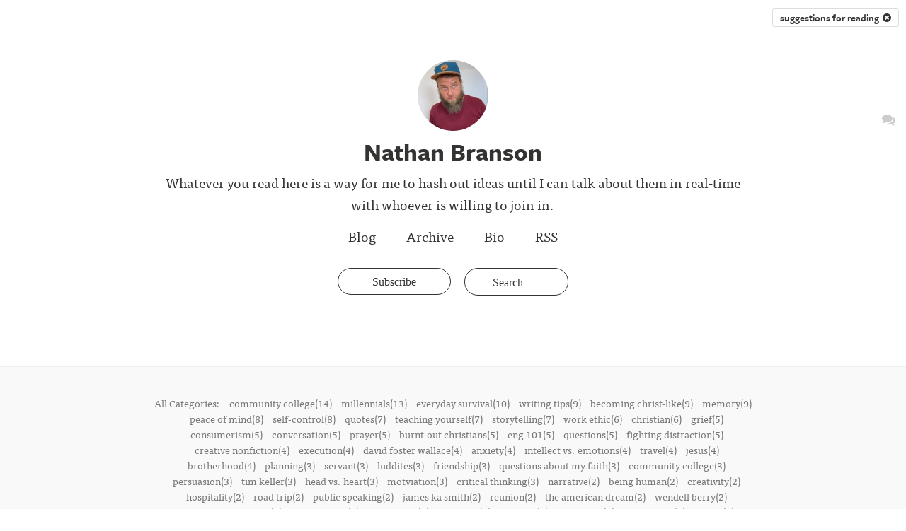

--- FILE ---
content_type: text/html; charset=utf-8
request_url: https://nathanbranson.silvrback.com/tags/suggestions%20for%20reading
body_size: 8243
content:
<!DOCTYPE html>
<html>
<head>
  <meta name="viewport" content="width=device-width, initial-scale=1.0">
<title>Nathan Branson</title>
<meta name="description" content="The blog of Nathan Branson">
<meta name="author" content="Nathan Branson">
<meta name="keywords" content="blog, blog platform, self-hosted, self-hosted blogging, simple blog platform, minimalist blog, minimalist blogging platform, simple blog platform, easy blogging, uncluttered blogging, web developer blog, programmer blog platform, coder blog, programmer blogs">

  <!-- Do a conditional here to test for the theme selected in settings.-->
  <link rel="stylesheet" media="all" href="/assets/kaia_theme-91950148e9cf7ee92fe36f98eda5a0946a3f6554c95048a77f4ca6b9799146fc.css" />

<script src="/assets/application-7ce23f029c89a31f5fe654b5cd05eb69830846cf70f2db0958deae29ac65b312.js"></script>

    <script type="text/javascript" src="//use.typekit.net/cqm7mbn.js"></script>


  <script type="text/javascript">
      var _gaq = _gaq || [];
      //handles all back end tracking, and silvrback home tracking

      <!--      pushes stats to user account, with either custom domain or subdomain. One or the other, not both. If custom domain is set, then silvrback subdomain tracking won't show for user.-->
      <!--      _gaq.push(['user._setAccount', '']);-->
      <!--      _gaq.push(['user._setDomainName', '']);-->
      <!--      _gaq.push(['user._setDomainName', 'silvrback.com']);-->
      <!--      _gaq.push(['user._setAllowLinker', true]);-->
      <!--      _gaq.push(['user._trackPageview']);-->
       // By Nazrul
      //Send tracking data to 3rd profile. Tracks all front end user domain data (custom domains and subdomains)
      _gaq.push(['custom._setAccount', 'G-MWK87HP792']);
      _gaq.push(['custom._setDomainName', 'silvrback.com']);
      _gaq.push(['custom._setAllowLinker', true]);
      _gaq.push(['custom._trackPageview']);
      window.dataLayer = window.dataLayer || [];
      function gtag() {
          dataLayer.push(arguments);
      }
      gtag('js', new Date());
      gtag('config', "G-MWK87HP792");
      (function () {
          var ga = document.createElement('script');
          ga.type = 'text/javascript';
          ga.async = true;
          ga.src = 'https://www.googletagmanager.com/gtag/js?id=G-MWK87HP792';

          var s = document.getElementsByTagName('script')[0];
          s.parentNode.insertBefore(ga, s);
      })();

  </script>

  <link href="https://maxcdn.bootstrapcdn.com/font-awesome/4.6.3/css/font-awesome.min.css" rel="stylesheet">

  <script type="text/javascript">var _sf_startpt = (new Date()).getTime()</script>
  <script type="text/javascript">try {
      Typekit.load();
  } catch (e) {
  }</script>
  <script src="https://cdn.jsdelivr.net/npm/js-cookie@2/src/js.cookie.min.js"></script>
  <!--[if lt IE 9]>
  <script src="http://html5shim.googlecode.com/svn/trunk/html5.js"></script>
  <script src="http://css3-mediaqueries-js.googlecode.com/svn/trunk/css3-mediaqueries.js"></script>
  <![endif]-->
  <meta name="csrf-param" content="authenticity_token" />
<meta name="csrf-token" content="e3+wQR0RGtv0P6rDZKHd7sarzXMx0hG0eP1F/8j+IPtZYXpTrUPEl1U4NNa9V8v+q2/ZozNJb9PLAYK4dfaEvA==" />
    <style>
    .hll { background-color: #ffffcc }
.c { color: #aaaaaa; font-style: italic } /* Comment */
.err { color: #FF0000; background-color: #FFAAAA } /* Error */
.k { color: #0000aa } /* Keyword */
.ch { color: #aaaaaa; font-style: italic } /* Comment.Hashbang */
.cm { color: #aaaaaa; font-style: italic } /* Comment.Multiline */
.cp { color: #4c8317 } /* Comment.Preproc */
.cpf { color: #aaaaaa; font-style: italic } /* Comment.PreprocFile */
.c1 { color: #aaaaaa; font-style: italic } /* Comment.Single */
.cs { color: #0000aa; font-style: italic } /* Comment.Special */
.gd { color: #aa0000 } /* Generic.Deleted */
.ge { font-style: italic } /* Generic.Emph */
.gr { color: #aa0000 } /* Generic.Error */
.gh { color: #000080; font-weight: bold } /* Generic.Heading */
.gi { color: #00aa00 } /* Generic.Inserted */
.go { color: #888888 } /* Generic.Output */
.gp { color: #555555 } /* Generic.Prompt */
.gs { font-weight: bold } /* Generic.Strong */
.gu { color: #800080; font-weight: bold } /* Generic.Subheading */
.gt { color: #aa0000 } /* Generic.Traceback */
.kc { color: #0000aa } /* Keyword.Constant */
.kd { color: #0000aa } /* Keyword.Declaration */
.kn { color: #0000aa } /* Keyword.Namespace */
.kp { color: #0000aa } /* Keyword.Pseudo */
.kr { color: #0000aa } /* Keyword.Reserved */
.kt { color: #00aaaa } /* Keyword.Type */
.m { color: #009999 } /* Literal.Number */
.s { color: #aa5500 } /* Literal.String */
.na { color: #1e90ff } /* Name.Attribute */
.nb { color: #00aaaa } /* Name.Builtin */
.nc { color: #00aa00; text-decoration: underline } /* Name.Class */
.no { color: #aa0000 } /* Name.Constant */
.nd { color: #888888 } /* Name.Decorator */
.ni { color: #880000; font-weight: bold } /* Name.Entity */
.nf { color: #00aa00 } /* Name.Function */
.nn { color: #00aaaa; text-decoration: underline } /* Name.Namespace */
.nt { color: #1e90ff; font-weight: bold } /* Name.Tag */
.nv { color: #aa0000 } /* Name.Variable */
.ow { color: #0000aa } /* Operator.Word */
.w { color: #bbbbbb } /* Text.Whitespace */
.mb { color: #009999 } /* Literal.Number.Bin */
.mf { color: #009999 } /* Literal.Number.Float */
.mh { color: #009999 } /* Literal.Number.Hex */
.mi { color: #009999 } /* Literal.Number.Integer */
.mo { color: #009999 } /* Literal.Number.Oct */
.sa { color: #aa5500 } /* Literal.String.Affix */
.sb { color: #aa5500 } /* Literal.String.Backtick */
.sc { color: #aa5500 } /* Literal.String.Char */
.dl { color: #aa5500 } /* Literal.String.Delimiter */
.sd { color: #aa5500 } /* Literal.String.Doc */
.s2 { color: #aa5500 } /* Literal.String.Double */
.se { color: #aa5500 } /* Literal.String.Escape */
.sh { color: #aa5500 } /* Literal.String.Heredoc */
.si { color: #aa5500 } /* Literal.String.Interpol */
.sx { color: #aa5500 } /* Literal.String.Other */
.sr { color: #009999 } /* Literal.String.Regex */
.s1 { color: #aa5500 } /* Literal.String.Single */
.ss { color: #0000aa } /* Literal.String.Symbol */
.bp { color: #00aaaa } /* Name.Builtin.Pseudo */
.fm { color: #00aa00 } /* Name.Function.Magic */
.vc { color: #aa0000 } /* Name.Variable.Class */
.vg { color: #aa0000 } /* Name.Variable.Global */
.vi { color: #aa0000 } /* Name.Variable.Instance */
.vm { color: #aa0000 } /* Name.Variable.Magic */
.il { color: #009999 } /* Literal.Number.Integer.Long */
      .highlight {
        background-color: #fff;
      }
  </style>
    <style>
        .theme_wrapper {
          background-color: #FFFFFF;
        }
        .header_background_text h1 {
          color: #333332;
        }
        .header_background_text p {
          color: #333332;
        }
        .header_background_text a {
          color: #333332 !important;
        }
        .header_background_text > ul > li >a {
          color: #333332;
        }
        .subscription_btn {
          border:1px solid #333332;
          color:#333332 !important;
        }
        .search-wrapper .search-form {
          border:1px solid #333332;
          color:#333332 !important;
        }
        .search-wrapper *::-moz-placeholder {
          color: #333332 !important;
          opacity: 1 !important;
          text-align: center;
        }
        .search-wrapper *::-webkit-input-placeholder {
          color: #333332 !important;
          opacity: 1 !important;
          text-align: center;
        }
        .header_background_text {
          color: #333332;
        }

        .shade {
            opacity: 0.8;
        }
    </style>

  <link rel="alternate" type="application/atom+xml" title="ATOM" href="/feed" />
  <link rel="alternate" type="application/rss+xml" title="RSS" href="/feed.rss" />
  <!-- Facebook Pixel Code -->
  <script>
      !function (f, b, e, v, n, t, s) {
          if (f.fbq) return;
          n = f.fbq = function () {
              n.callMethod ?
                  n.callMethod.apply(n, arguments) : n.queue.push(arguments)
          };
          if (!f._fbq) f._fbq = n;
          n.push = n;
          n.loaded = !0;
          n.version = '2.0';
          n.queue = [];
          t = b.createElement(e);
          t.async = !0;
          t.src = v;
          s = b.getElementsByTagName(e)[0];
          s.parentNode.insertBefore(t, s)
      }(window, document, 'script',
          'https://connect.facebook.net/en_US/fbevents.js');
      fbq('init', '601823960692369');
      fbq('track', 'PageView');
  </script>
  <noscript>
    <img height="1" width="1"
         src="https://www.facebook.com/tr?id=601823960692369&ev=PageView
&noscript=1"/>
  </noscript>
  <!-- End Facebook Pixel Code -->
</head>
<body class="home tags">
<!-- conditional here for the theme body -->




<article class="theme_wrapper">
      <div class="header_tag">
        <a href="/tags" class="article_tag" title="clear tag">suggestions for reading &nbsp;<i class="fa fa-times-circle clear_tag"></i></a>
      </div>

  
<!--for user uploaded background pics-->


<div class="kaia_page">
  <div class="big_article_header">
    <div class="profile_header header_background_text">
          <img class="profile_pic" src="https://silvrback.s3.amazonaws.com/uploads/92d00f6e-0bbd-47ad-9407-51861282bcfa/nate%20branson%201_large.jpeg" /><h1 class='blog-title-bold'>Nathan Branson</h1>
          <div class="name_link edit_profile_message header_background_text tab_open" style="margin-top: -15px">
            <p>
              <p>Whatever you read here is a way for me to hash out ideas until I can talk about them in real-time with whoever is willing to join in.  </p>

              <ul class="top-social reset-padding">


</ul>

            </p>
          </div>

      <div class="profile_meta profile_menu_links header_background_text">
        <ul>
              <li
    ><a href="/">Blog</a></li>
<li
><a href="/archive">Archive</a></li>
        <li
        ><a href="/bio">Bio</a></li>
<li><a href="/feed">RSS</a></li>
        </ul>
      </div>
      <div class="subscription_area">
          <a class="animate_btn subscription_btn subscribe fa fa-plus open_ajax_popup" href="/email_subscriptions/new"><span>Subscribe</span></a>
        <div class="search-wrapper">
  <form id="search-form" target="_blank" action="/search" accept-charset="UTF-8" method="post"><input name="utf8" type="hidden" value="&#x2713;" /><input type="hidden" name="authenticity_token" value="GU+OJi/h3bxGwPioX2vxo6wPCS1UifAQeMtFwN2lE3AGlrLbHtDnOmeqN+gMVGNEg+b0FJqypYvkTj/0EWx1Yw==" />
      <div class="search-form">
        <input type="text" name="term" id="term" class="search-input" placeholder="Search" />
        <input type="hidden" name="user_id" id="user_id" value="6563" />
        <span class="search-submit">
         <i class="fa fa-search"></i>
        </span>
      </div>
</form></div>
<script type="text/javascript">
    $(function () {
        var searchInput = $('#search-form .search-input');
        $('#search-form .search-submit').click(function (e) {
            search(e, searchInput);
        });

        searchInput.keypress(function (e) {
            if (e.keyCode == 13) {
                search(e, $(this));
            }
        });

        var search = function (event, input) {
            event.preventDefault();
            search_text = input.val();
            if (search_text != '' && search_text.length >= 3) {
                $('#search-form').submit();
            }
            else {
                $('#search-form').find('.search-input').focus();
            }
        };

        searchInput.focusin(function () {
            $('.search-form').addClass('search-active');
        }).focusout(function () {
            $('.search-form').removeClass('search-active');
        });
    });
</script>
      </div>
    </div>
  </div>
</div>
<div class="social">
  <ul>










    <li>
      <a href="javascript:void(0)" id="reader_to_user_email_link" class="reader_to_user_email_link" title="Get in Touch"><i class="fa fa-comments"></i></a>
    </li>


</ul>

</div>

<div id="reader_to_user_email" class="white-popup mfp-with-anim mfp-hide">
  <div class="modal-body">
    <form id="reader-to-user-mail-form" action="/reader_to_author_email" accept-charset="UTF-8" data-remote="true" method="post"><input name="utf8" type="hidden" value="&#x2713;" />
      <div class="share-form">
        <div id="email_error"></div>
        <div class="input-field">
          <label> From </label>
          <input type="email" name="from" id="from" placeholder="" />
        </div>
        <div class="input-field">
          <label> Subject </label>
          <input type="text" name="subject" id="subject" value="" class="text-like-input" />
        </div>
        <div class="input-field">
          <textarea name="body" id="body" placeholder="Message..." class="input-full">
</textarea>
        </div>
      </div>
      <input type="hidden" name="author_mail" id="author_mail" value="nathancharlesbranson@gmail.com" />
      <div class="email-share-recaptcha">
        <script src="https://www.google.com/recaptcha/api.js" async defer></script>
<div data-sitekey="6Ld_5TYUAAAAAP58EQXxxmKDRIWtZo5OZbZccyKM" class="g-recaptcha "></div>
          <noscript>
            <div>
              <div style="width: 302px; height: 422px; position: relative;">
                <div style="width: 302px; height: 422px; position: absolute;">
                  <iframe
                    src="https://www.google.com/recaptcha/api/fallback?k=6Ld_5TYUAAAAAP58EQXxxmKDRIWtZo5OZbZccyKM"
                    scrolling="no" name="ReCAPTCHA"
                    style="width: 302px; height: 422px; border-style: none; border: 0;">
                  </iframe>
                </div>
              </div>
              <div style="width: 300px; height: 60px; border-style: none;
                bottom: 12px; left: 25px; margin: 0px; padding: 0px; right: 25px;
                background: #f9f9f9; border: 1px solid #c1c1c1; border-radius: 3px;">
                <textarea id="g-recaptcha-response" name="g-recaptcha-response"
                  class="g-recaptcha-response"
                  style="width: 250px; height: 40px; border: 1px solid #c1c1c1;
                  margin: 10px 25px; padding: 0px; resize: none;">
                </textarea>
              </div>
            </div>
          </noscript>

      </div>
      <div class="share-action text-center">
        <img class="loader" style="display: none;" src="/assets/ajax-loader-f6ecff617ec2ba7f559e6f535cad9b70a3f91120737535dab4d4548a6c83576c.gif" />
        <input type="submit" name="commit" value="Send" class="publish_btn silvrback_btn email-share-submit" data-disable-with="Send" />
      </div>
</form>  </div>
</div>

<script type="text/javascript">
    $(function () {

        $('#reader-to-user-mail-form').submit(function (e) {
            e.preventDefault();
            var form = $(this);
            email = $('#from').val();
            subject = $('#subject').val();
            if (email == null || invalid_email(email)) {
                var error_html = "<label style='width: 100% !important; color: red;'> Valid email address required.. </label>";
                $('#email_error').addClass('input-field').html(error_html);
                return false;
            }

            if (subject == null || subject.length < 1) {
                var error_html = "<label style='width: 100% !important; color: red;'> Subject required.. </label>";
                $('#email_error').addClass('input-field').html(error_html);
                return false;
            }

            if (grecaptcha.getResponse() == "") {
                var error_html = "<label style='width: 100% !important; color: red;'> Please check the recaptcha!!!.. </label>";
                $('#email_error').addClass('input-field').html(error_html);
                return false;
            }

            $.ajax({
                url: form.attr('action'),
                type: 'post',
                data: form.serialize(),
                beforeSend: function () {
                    $('.loader').show();
                },
                success: function () {
                    $('.loader').hide();
                },
                error: function () {
                    var error_html = "<label style='width: 100% !important; color: red;'> There is an error. Try again... </label>";
                    $('#email_error').addClass('input-field').html(error_html);
                    $('.loader').hide();
                }
            })
            return false;
        });

        $('#from').change(function () {
            if (!invalid_email($(this).val())) {
                $('#email_error').removeClass('input-field').html('')
            }
        });

        function invalid_email(email) {
            var re = /^(([^<>()\[\]\\.,;:\s@"]+(\.[^<>()\[\]\\.,;:\s@"]+)*)|(".+"))@((\[[0-9]{1,3}\.[0-9]{1,3}\.[0-9]{1,3}\.[0-9]{1,3}])|(([a-zA-Z\-0-9]+\.)+[a-zA-Z]{2,}))$/;
            return re.test(email) ? false : true;
        }
    });
</script>


<script type="text/javascript">
    $(function () {
        $('.reader_to_user_email_link').click(function () {
            open_modal('#reader_to_user_email');
        });
    });
</script>

  <div class="article_body theme2_body">
        <div class="tag_article_filter_area">
          <div class="kaia_page theme2_content">
            <div class="more_tags">
      <p>All Categories:
            <a href="/tags/community%20college"
               >community college(14)</a>
            <a href="/tags/millennials"
               >millennials(13)</a>
            <a href="/tags/everyday%20survival"
               >everyday survival(10)</a>
            <a href="/tags/writing%20tips"
               >writing tips(9)</a>
            <a href="/tags/becoming%20christ-like"
               >becoming christ-like(9)</a>
            <a href="/tags/memory"
               >memory(9)</a>
            <a href="/tags/peace%20of%20mind"
               >peace of mind(8)</a>
            <a href="/tags/self-control"
               >self-control(8)</a>
            <a href="/tags/quotes"
               >quotes(7)</a>
            <a href="/tags/teaching%20yourself"
               >teaching yourself(7)</a>
            <a href="/tags/storytelling"
               >storytelling(7)</a>
            <a href="/tags/work%20ethic"
               >work ethic(6)</a>
            <a href="/tags/christian"
               >christian(6)</a>
            <a href="/tags/grief"
               >grief(5)</a>
            <a href="/tags/consumerism"
               >consumerism(5)</a>
            <a href="/tags/conversation"
               >conversation(5)</a>
            <a href="/tags/prayer"
               >prayer(5)</a>
            <a href="/tags/burnt-out%20christians"
               >burnt-out christians(5)</a>
            <a href="/tags/eng%20101"
               >eng 101(5)</a>
            <a href="/tags/questions"
               >questions(5)</a>
            <a href="/tags/fighting%20distraction"
               >fighting distraction(5)</a>
            <a href="/tags/creative%20nonfiction"
               >creative nonfiction(4)</a>
            <a href="/tags/execution"
               >execution(4)</a>
            <a href="/tags/david%20foster%20wallace"
               >david foster wallace(4)</a>
            <a href="/tags/anxiety"
               >anxiety(4)</a>
            <a href="/tags/intellect%20vs.%20emotions"
               >intellect vs. emotions(4)</a>
            <a href="/tags/travel"
               >travel(4)</a>
            <a href="/tags/jesus"
               >jesus(4)</a>
            <a href="/tags/brotherhood"
               >brotherhood(4)</a>
            <a href="/tags/planning"
               >planning(3)</a>
            <a href="/tags/servant"
               >servant(3)</a>
            <a href="/tags/luddites"
               >luddites(3)</a>
            <a href="/tags/friendship"
               >friendship(3)</a>
            <a href="/tags/questions%20about%20my%20faith"
               >questions about my faith(3)</a>
            <a href="/tags/community%20%20college"
               >community  college(3)</a>
            <a href="/tags/persuasion"
               >persuasion(3)</a>
            <a href="/tags/tim%20keller"
               >tim keller(3)</a>
            <a href="/tags/head%20vs.%20heart"
               >head vs. heart(3)</a>
            <a href="/tags/motviation"
               >motviation(3)</a>
            <a href="/tags/critical%20thinking"
               >critical thinking(3)</a>
            <a href="/tags/narrative"
               >narrative(2)</a>
            <a href="/tags/being%20human"
               >being human(2)</a>
            <a href="/tags/creativity"
               >creativity(2)</a>
            <a href="/tags/hospitality"
               >hospitality(2)</a>
            <a href="/tags/road%20trip"
               >road trip(2)</a>
            <a href="/tags/public%20speaking"
               >public speaking(2)</a>
            <a href="/tags/james%20ka%20smith"
               >james ka smith(2)</a>
            <a href="/tags/reunion"
               >reunion(2)</a>
            <a href="/tags/the%20american%20dream"
               >the american dream(2)</a>
            <a href="/tags/wendell%20berry"
               >wendell berry(2)</a>
            <a href="/tags/overcoming%20excuses"
               >overcoming excuses(2)</a>
            <a href="/tags/being%20logical"
               >being logical(2)</a>
            <a href="/tags/technology"
               >technology(2)</a>
            <a href="/tags/gratitude"
               >gratitude(2)</a>
            <a href="/tags/civic%20life"
               >civic life(2)</a>
            <a href="/tags/leadership"
               >leadership(2)</a>
            <a href="/tags/face%20to%20face"
               >face to face(1)</a>
            <a href="/tags/hiking"
               >hiking(1)</a>
            <a href="/tags/graduate%20school"
               >graduate school(1)</a>
            <a href="/tags/martin%20luther%20king%20jr."
               >martin luther king jr.(1)</a>
            <a href="/tags/dallas%20willard"
               >dallas willard(1)</a>
            <a href="/tags/literature"
               >literature(1)</a>
            <a href="/tags/brainstorming"
               >brainstorming(1)</a>
            <a href="/tags/sermon"
               >sermon(1)</a>
            <a href="/tags/meg%20jay"
               >meg jay(1)</a>
            <a href="/tags/donald%20miller"
               >donald miller(1)</a>
            <a href="/tags/defining%20terms"
               >defining terms(1)</a>
            <a href="/tags/rural"
               >rural(1)</a>
            <a href="/tags/n.t.%20wright"
               >n.t. wright(1)</a>
            <a href="/tags/karen%20swallow%20prior"
               >karen swallow prior(1)</a>
            <a href="/tags/straw%20man%20fallacy"
               >straw man fallacy(1)</a>
            <a href="/tags/panel%20discussion"
               >panel discussion(1)</a>
            <a href="/tags/productivity"
               >productivity(1)</a>
            <a href="/tags/urban"
               >urban(1)</a>
            <a href="/tags/walt%20whitman"
               >walt whitman(1)</a>
            <a href="/tags/business%20culture"
               >business culture(1)</a>
            <a href="/tags/manual%20labor"
               >manual labor(1)</a>
            <a href="/tags/teaching%20methods"
               >teaching methods(1)</a>
            <a href="/tags/mentorship"
               >mentorship(1)</a>
            <a href="/tags/suggestions%20for%20reading"
               class="current_tag"
               >suggestions for reading(1)</a>
            <a href="/tags/funeral"
               >funeral(1)</a>
            <a href="/tags/poetry"
               >poetry(1)</a>
            <a href="/tags/sherry%20turkle"
               >sherry turkle(1)</a>
        <a href="/">home</a>
      </p>
</div>
          </div>
        </div>
    <div class="kaia_page">
      <div class="home_padding theme2_content">

                <div class="home_posts
                  ">
                  <h1 class="home_post_title" style="direction: ltr">
                    <a href="/long-form-journalism-is-alive-and-well-the-atlantic-monthly-gets-the-prize-for-delivering-excellent-articles" class="home_title_link">The Atlantic Monthly Consistently Delivers a Needed Skepticism of Technology </a>
                  </h1>
                      <h3 class="home_post_subtitle" style="direction: ltr">Long-Form Journalism Is Alive And Well</h3>

                  <div class="blog_post_body" style="direction: ltr">

                        <p>As Americans in the 21st century, we must question what technology is doing to our personal, social and intellectual lives. What is it doing to your identity? What is it doing to your sleeping patterns? What is it doing to your soul? What is it doing to your friendships? Is it effecting our ability to be a happy, free person? </p>&#10;&#10;<p>Such . . .</p>

                        <div style="clear:both"></div>

                        <p><a href="/long-form-journalism-is-alive-and-well-the-atlantic-monthly-gets-the-prize-for-delivering-excellent-articles" class="read_more_btn">Read More</a></p>

                        <div class='posted_in'><p>Posted in: <a href='/tags/luddites'>luddites</a><a href='/tags/millennials'>millennials</a><a href='/tags/persuasion'>persuasion</a><a href='/tags/suggestions%20for%20reading'>suggestions for reading</a><a href='/tags/technology'>technology</a></p></div>

                            <div class="home_blog_date">
                              <span style="">
                               July 11, 2018
                              </span>
                            </div>

                    <div style="clear:both"></div>
                  </div>
                </div>

            <div class="home_article_divider"></div>

            <div class="more_article_btns align_center line_spacer">
              
              <h2><a href="/archive" class="read_next_link">Archive</a></h2>
            </div>



        <div class="home_all_categories">
          <div class="more_tags">
      <p>All Categories:
            <a href="/tags/community%20college"
               >community college(14)</a>
            <a href="/tags/millennials"
               >millennials(13)</a>
            <a href="/tags/everyday%20survival"
               >everyday survival(10)</a>
            <a href="/tags/writing%20tips"
               >writing tips(9)</a>
            <a href="/tags/becoming%20christ-like"
               >becoming christ-like(9)</a>
            <a href="/tags/memory"
               >memory(9)</a>
            <a href="/tags/peace%20of%20mind"
               >peace of mind(8)</a>
            <a href="/tags/self-control"
               >self-control(8)</a>
            <a href="/tags/quotes"
               >quotes(7)</a>
            <a href="/tags/teaching%20yourself"
               >teaching yourself(7)</a>
            <a href="/tags/storytelling"
               >storytelling(7)</a>
            <a href="/tags/work%20ethic"
               >work ethic(6)</a>
            <a href="/tags/christian"
               >christian(6)</a>
            <a href="/tags/grief"
               >grief(5)</a>
            <a href="/tags/consumerism"
               >consumerism(5)</a>
            <a href="/tags/conversation"
               >conversation(5)</a>
            <a href="/tags/prayer"
               >prayer(5)</a>
            <a href="/tags/burnt-out%20christians"
               >burnt-out christians(5)</a>
            <a href="/tags/eng%20101"
               >eng 101(5)</a>
            <a href="/tags/questions"
               >questions(5)</a>
            <a href="/tags/fighting%20distraction"
               >fighting distraction(5)</a>
            <a href="/tags/creative%20nonfiction"
               >creative nonfiction(4)</a>
            <a href="/tags/execution"
               >execution(4)</a>
            <a href="/tags/david%20foster%20wallace"
               >david foster wallace(4)</a>
            <a href="/tags/anxiety"
               >anxiety(4)</a>
            <a href="/tags/intellect%20vs.%20emotions"
               >intellect vs. emotions(4)</a>
            <a href="/tags/travel"
               >travel(4)</a>
            <a href="/tags/jesus"
               >jesus(4)</a>
            <a href="/tags/brotherhood"
               >brotherhood(4)</a>
            <a href="/tags/planning"
               >planning(3)</a>
            <a href="/tags/servant"
               >servant(3)</a>
            <a href="/tags/luddites"
               >luddites(3)</a>
            <a href="/tags/friendship"
               >friendship(3)</a>
            <a href="/tags/questions%20about%20my%20faith"
               >questions about my faith(3)</a>
            <a href="/tags/community%20%20college"
               >community  college(3)</a>
            <a href="/tags/persuasion"
               >persuasion(3)</a>
            <a href="/tags/tim%20keller"
               >tim keller(3)</a>
            <a href="/tags/head%20vs.%20heart"
               >head vs. heart(3)</a>
            <a href="/tags/motviation"
               >motviation(3)</a>
            <a href="/tags/critical%20thinking"
               >critical thinking(3)</a>
            <a href="/tags/narrative"
               >narrative(2)</a>
            <a href="/tags/being%20human"
               >being human(2)</a>
            <a href="/tags/creativity"
               >creativity(2)</a>
            <a href="/tags/hospitality"
               >hospitality(2)</a>
            <a href="/tags/road%20trip"
               >road trip(2)</a>
            <a href="/tags/public%20speaking"
               >public speaking(2)</a>
            <a href="/tags/james%20ka%20smith"
               >james ka smith(2)</a>
            <a href="/tags/reunion"
               >reunion(2)</a>
            <a href="/tags/the%20american%20dream"
               >the american dream(2)</a>
            <a href="/tags/wendell%20berry"
               >wendell berry(2)</a>
            <a href="/tags/overcoming%20excuses"
               >overcoming excuses(2)</a>
            <a href="/tags/being%20logical"
               >being logical(2)</a>
            <a href="/tags/technology"
               >technology(2)</a>
            <a href="/tags/gratitude"
               >gratitude(2)</a>
            <a href="/tags/civic%20life"
               >civic life(2)</a>
            <a href="/tags/leadership"
               >leadership(2)</a>
            <a href="/tags/face%20to%20face"
               >face to face(1)</a>
            <a href="/tags/hiking"
               >hiking(1)</a>
            <a href="/tags/graduate%20school"
               >graduate school(1)</a>
            <a href="/tags/martin%20luther%20king%20jr."
               >martin luther king jr.(1)</a>
            <a href="/tags/dallas%20willard"
               >dallas willard(1)</a>
            <a href="/tags/literature"
               >literature(1)</a>
            <a href="/tags/brainstorming"
               >brainstorming(1)</a>
            <a href="/tags/sermon"
               >sermon(1)</a>
            <a href="/tags/meg%20jay"
               >meg jay(1)</a>
            <a href="/tags/donald%20miller"
               >donald miller(1)</a>
            <a href="/tags/defining%20terms"
               >defining terms(1)</a>
            <a href="/tags/rural"
               >rural(1)</a>
            <a href="/tags/n.t.%20wright"
               >n.t. wright(1)</a>
            <a href="/tags/karen%20swallow%20prior"
               >karen swallow prior(1)</a>
            <a href="/tags/straw%20man%20fallacy"
               >straw man fallacy(1)</a>
            <a href="/tags/panel%20discussion"
               >panel discussion(1)</a>
            <a href="/tags/productivity"
               >productivity(1)</a>
            <a href="/tags/urban"
               >urban(1)</a>
            <a href="/tags/walt%20whitman"
               >walt whitman(1)</a>
            <a href="/tags/business%20culture"
               >business culture(1)</a>
            <a href="/tags/manual%20labor"
               >manual labor(1)</a>
            <a href="/tags/teaching%20methods"
               >teaching methods(1)</a>
            <a href="/tags/mentorship"
               >mentorship(1)</a>
            <a href="/tags/suggestions%20for%20reading"
               class="current_tag"
               >suggestions for reading(1)</a>
            <a href="/tags/funeral"
               >funeral(1)</a>
            <a href="/tags/poetry"
               >poetry(1)</a>
            <a href="/tags/sherry%20turkle"
               >sherry turkle(1)</a>
        <a href="/">home</a>
      </p>
</div>
        </div>

      </div>
    </div>
  </div>

  <div style="position:relative; z-index:100">
      <div class="kaia_page kaia_footer_section">
        <div class="align_center read_next">
          <h2 class="read_next_btn"></h2>
        </div>

        <div class="bottom_menu_links align_center header_background_text">
          <ul>
                <li
    ><a href="/">Blog</a></li>
<li
><a href="/archive">Archive</a></li>
        <li
        ><a href="/bio">Bio</a></li>
<li><a href="/feed">RSS</a></li>
          </ul>
        </div>
      </div>

      <div class="kaia_footer">
        <div class="kaia_page">
          <div class="bottom_footer_area">
            <p class="align_center header_background_text">
              

            <div class="footer-copy-right">
              <span class="copy-write-black-text">
                &copy; 2026 <a href="https://nathanbranson.silvrback.com"> Nathan Branson</a>
              </span>
              <br/><br/>
                      <a title="Proudly Published With Silvrback Blog" href="https://www.silvrback.com"><img style="width:40px; margin-top:20px;" src="/assets/gorilla-e33c407cd6b0fe93172a20aa1cb5ffb91216cc6d7a39c5f4c1a4ede82c3c286a.svg" /></a>
            </div>
            </p>
          </div>
        </div>
      </div>
</div>
</article>


<script type="text/javascript">
    $(document).ready(function () {
        $(".tab_open a").attr("target", "_blank");
    })
</script>
<div class="new-feature-popup-box">
  <p>
    This update link alerts you to new Silvrback admin blog posts. A green bubble beside the link indicates a new post.
    Click the link to the admin blog and the bubble disappears.
  </p>
  <div style="text-align: center; text-decoration: underline;">
    <a style="color: #0B84B0;" class="got-it-new-feature-link" data-remote="true" href="/close-notification?notification_type=new_feature">Got It!</a>
  </div>
</div>

<script type="text/x-mathjax-config">
  MathJax.Hub.Config({
    extensions: ["tex2jax.js"],
    jax: ["input/TeX", "output/HTML-CSS"],
    tex2jax: {
      inlineMath: [["\\(","\\)"]],
      displayMath: [ ['$$','$$'], ["\\[","\\]"] ],
      processEscapes: true
    },
    "HTML-CSS": { availableFonts: ["TeX"] }
  });
</script>
</body>
</html>


--- FILE ---
content_type: text/html; charset=utf-8
request_url: https://www.google.com/recaptcha/api2/anchor?ar=1&k=6Ld_5TYUAAAAAP58EQXxxmKDRIWtZo5OZbZccyKM&co=aHR0cHM6Ly9uYXRoYW5icmFuc29uLnNpbHZyYmFjay5jb206NDQz&hl=en&v=PoyoqOPhxBO7pBk68S4YbpHZ&size=normal&anchor-ms=20000&execute-ms=30000&cb=h7pvwhy88g7p
body_size: 49233
content:
<!DOCTYPE HTML><html dir="ltr" lang="en"><head><meta http-equiv="Content-Type" content="text/html; charset=UTF-8">
<meta http-equiv="X-UA-Compatible" content="IE=edge">
<title>reCAPTCHA</title>
<style type="text/css">
/* cyrillic-ext */
@font-face {
  font-family: 'Roboto';
  font-style: normal;
  font-weight: 400;
  font-stretch: 100%;
  src: url(//fonts.gstatic.com/s/roboto/v48/KFO7CnqEu92Fr1ME7kSn66aGLdTylUAMa3GUBHMdazTgWw.woff2) format('woff2');
  unicode-range: U+0460-052F, U+1C80-1C8A, U+20B4, U+2DE0-2DFF, U+A640-A69F, U+FE2E-FE2F;
}
/* cyrillic */
@font-face {
  font-family: 'Roboto';
  font-style: normal;
  font-weight: 400;
  font-stretch: 100%;
  src: url(//fonts.gstatic.com/s/roboto/v48/KFO7CnqEu92Fr1ME7kSn66aGLdTylUAMa3iUBHMdazTgWw.woff2) format('woff2');
  unicode-range: U+0301, U+0400-045F, U+0490-0491, U+04B0-04B1, U+2116;
}
/* greek-ext */
@font-face {
  font-family: 'Roboto';
  font-style: normal;
  font-weight: 400;
  font-stretch: 100%;
  src: url(//fonts.gstatic.com/s/roboto/v48/KFO7CnqEu92Fr1ME7kSn66aGLdTylUAMa3CUBHMdazTgWw.woff2) format('woff2');
  unicode-range: U+1F00-1FFF;
}
/* greek */
@font-face {
  font-family: 'Roboto';
  font-style: normal;
  font-weight: 400;
  font-stretch: 100%;
  src: url(//fonts.gstatic.com/s/roboto/v48/KFO7CnqEu92Fr1ME7kSn66aGLdTylUAMa3-UBHMdazTgWw.woff2) format('woff2');
  unicode-range: U+0370-0377, U+037A-037F, U+0384-038A, U+038C, U+038E-03A1, U+03A3-03FF;
}
/* math */
@font-face {
  font-family: 'Roboto';
  font-style: normal;
  font-weight: 400;
  font-stretch: 100%;
  src: url(//fonts.gstatic.com/s/roboto/v48/KFO7CnqEu92Fr1ME7kSn66aGLdTylUAMawCUBHMdazTgWw.woff2) format('woff2');
  unicode-range: U+0302-0303, U+0305, U+0307-0308, U+0310, U+0312, U+0315, U+031A, U+0326-0327, U+032C, U+032F-0330, U+0332-0333, U+0338, U+033A, U+0346, U+034D, U+0391-03A1, U+03A3-03A9, U+03B1-03C9, U+03D1, U+03D5-03D6, U+03F0-03F1, U+03F4-03F5, U+2016-2017, U+2034-2038, U+203C, U+2040, U+2043, U+2047, U+2050, U+2057, U+205F, U+2070-2071, U+2074-208E, U+2090-209C, U+20D0-20DC, U+20E1, U+20E5-20EF, U+2100-2112, U+2114-2115, U+2117-2121, U+2123-214F, U+2190, U+2192, U+2194-21AE, U+21B0-21E5, U+21F1-21F2, U+21F4-2211, U+2213-2214, U+2216-22FF, U+2308-230B, U+2310, U+2319, U+231C-2321, U+2336-237A, U+237C, U+2395, U+239B-23B7, U+23D0, U+23DC-23E1, U+2474-2475, U+25AF, U+25B3, U+25B7, U+25BD, U+25C1, U+25CA, U+25CC, U+25FB, U+266D-266F, U+27C0-27FF, U+2900-2AFF, U+2B0E-2B11, U+2B30-2B4C, U+2BFE, U+3030, U+FF5B, U+FF5D, U+1D400-1D7FF, U+1EE00-1EEFF;
}
/* symbols */
@font-face {
  font-family: 'Roboto';
  font-style: normal;
  font-weight: 400;
  font-stretch: 100%;
  src: url(//fonts.gstatic.com/s/roboto/v48/KFO7CnqEu92Fr1ME7kSn66aGLdTylUAMaxKUBHMdazTgWw.woff2) format('woff2');
  unicode-range: U+0001-000C, U+000E-001F, U+007F-009F, U+20DD-20E0, U+20E2-20E4, U+2150-218F, U+2190, U+2192, U+2194-2199, U+21AF, U+21E6-21F0, U+21F3, U+2218-2219, U+2299, U+22C4-22C6, U+2300-243F, U+2440-244A, U+2460-24FF, U+25A0-27BF, U+2800-28FF, U+2921-2922, U+2981, U+29BF, U+29EB, U+2B00-2BFF, U+4DC0-4DFF, U+FFF9-FFFB, U+10140-1018E, U+10190-1019C, U+101A0, U+101D0-101FD, U+102E0-102FB, U+10E60-10E7E, U+1D2C0-1D2D3, U+1D2E0-1D37F, U+1F000-1F0FF, U+1F100-1F1AD, U+1F1E6-1F1FF, U+1F30D-1F30F, U+1F315, U+1F31C, U+1F31E, U+1F320-1F32C, U+1F336, U+1F378, U+1F37D, U+1F382, U+1F393-1F39F, U+1F3A7-1F3A8, U+1F3AC-1F3AF, U+1F3C2, U+1F3C4-1F3C6, U+1F3CA-1F3CE, U+1F3D4-1F3E0, U+1F3ED, U+1F3F1-1F3F3, U+1F3F5-1F3F7, U+1F408, U+1F415, U+1F41F, U+1F426, U+1F43F, U+1F441-1F442, U+1F444, U+1F446-1F449, U+1F44C-1F44E, U+1F453, U+1F46A, U+1F47D, U+1F4A3, U+1F4B0, U+1F4B3, U+1F4B9, U+1F4BB, U+1F4BF, U+1F4C8-1F4CB, U+1F4D6, U+1F4DA, U+1F4DF, U+1F4E3-1F4E6, U+1F4EA-1F4ED, U+1F4F7, U+1F4F9-1F4FB, U+1F4FD-1F4FE, U+1F503, U+1F507-1F50B, U+1F50D, U+1F512-1F513, U+1F53E-1F54A, U+1F54F-1F5FA, U+1F610, U+1F650-1F67F, U+1F687, U+1F68D, U+1F691, U+1F694, U+1F698, U+1F6AD, U+1F6B2, U+1F6B9-1F6BA, U+1F6BC, U+1F6C6-1F6CF, U+1F6D3-1F6D7, U+1F6E0-1F6EA, U+1F6F0-1F6F3, U+1F6F7-1F6FC, U+1F700-1F7FF, U+1F800-1F80B, U+1F810-1F847, U+1F850-1F859, U+1F860-1F887, U+1F890-1F8AD, U+1F8B0-1F8BB, U+1F8C0-1F8C1, U+1F900-1F90B, U+1F93B, U+1F946, U+1F984, U+1F996, U+1F9E9, U+1FA00-1FA6F, U+1FA70-1FA7C, U+1FA80-1FA89, U+1FA8F-1FAC6, U+1FACE-1FADC, U+1FADF-1FAE9, U+1FAF0-1FAF8, U+1FB00-1FBFF;
}
/* vietnamese */
@font-face {
  font-family: 'Roboto';
  font-style: normal;
  font-weight: 400;
  font-stretch: 100%;
  src: url(//fonts.gstatic.com/s/roboto/v48/KFO7CnqEu92Fr1ME7kSn66aGLdTylUAMa3OUBHMdazTgWw.woff2) format('woff2');
  unicode-range: U+0102-0103, U+0110-0111, U+0128-0129, U+0168-0169, U+01A0-01A1, U+01AF-01B0, U+0300-0301, U+0303-0304, U+0308-0309, U+0323, U+0329, U+1EA0-1EF9, U+20AB;
}
/* latin-ext */
@font-face {
  font-family: 'Roboto';
  font-style: normal;
  font-weight: 400;
  font-stretch: 100%;
  src: url(//fonts.gstatic.com/s/roboto/v48/KFO7CnqEu92Fr1ME7kSn66aGLdTylUAMa3KUBHMdazTgWw.woff2) format('woff2');
  unicode-range: U+0100-02BA, U+02BD-02C5, U+02C7-02CC, U+02CE-02D7, U+02DD-02FF, U+0304, U+0308, U+0329, U+1D00-1DBF, U+1E00-1E9F, U+1EF2-1EFF, U+2020, U+20A0-20AB, U+20AD-20C0, U+2113, U+2C60-2C7F, U+A720-A7FF;
}
/* latin */
@font-face {
  font-family: 'Roboto';
  font-style: normal;
  font-weight: 400;
  font-stretch: 100%;
  src: url(//fonts.gstatic.com/s/roboto/v48/KFO7CnqEu92Fr1ME7kSn66aGLdTylUAMa3yUBHMdazQ.woff2) format('woff2');
  unicode-range: U+0000-00FF, U+0131, U+0152-0153, U+02BB-02BC, U+02C6, U+02DA, U+02DC, U+0304, U+0308, U+0329, U+2000-206F, U+20AC, U+2122, U+2191, U+2193, U+2212, U+2215, U+FEFF, U+FFFD;
}
/* cyrillic-ext */
@font-face {
  font-family: 'Roboto';
  font-style: normal;
  font-weight: 500;
  font-stretch: 100%;
  src: url(//fonts.gstatic.com/s/roboto/v48/KFO7CnqEu92Fr1ME7kSn66aGLdTylUAMa3GUBHMdazTgWw.woff2) format('woff2');
  unicode-range: U+0460-052F, U+1C80-1C8A, U+20B4, U+2DE0-2DFF, U+A640-A69F, U+FE2E-FE2F;
}
/* cyrillic */
@font-face {
  font-family: 'Roboto';
  font-style: normal;
  font-weight: 500;
  font-stretch: 100%;
  src: url(//fonts.gstatic.com/s/roboto/v48/KFO7CnqEu92Fr1ME7kSn66aGLdTylUAMa3iUBHMdazTgWw.woff2) format('woff2');
  unicode-range: U+0301, U+0400-045F, U+0490-0491, U+04B0-04B1, U+2116;
}
/* greek-ext */
@font-face {
  font-family: 'Roboto';
  font-style: normal;
  font-weight: 500;
  font-stretch: 100%;
  src: url(//fonts.gstatic.com/s/roboto/v48/KFO7CnqEu92Fr1ME7kSn66aGLdTylUAMa3CUBHMdazTgWw.woff2) format('woff2');
  unicode-range: U+1F00-1FFF;
}
/* greek */
@font-face {
  font-family: 'Roboto';
  font-style: normal;
  font-weight: 500;
  font-stretch: 100%;
  src: url(//fonts.gstatic.com/s/roboto/v48/KFO7CnqEu92Fr1ME7kSn66aGLdTylUAMa3-UBHMdazTgWw.woff2) format('woff2');
  unicode-range: U+0370-0377, U+037A-037F, U+0384-038A, U+038C, U+038E-03A1, U+03A3-03FF;
}
/* math */
@font-face {
  font-family: 'Roboto';
  font-style: normal;
  font-weight: 500;
  font-stretch: 100%;
  src: url(//fonts.gstatic.com/s/roboto/v48/KFO7CnqEu92Fr1ME7kSn66aGLdTylUAMawCUBHMdazTgWw.woff2) format('woff2');
  unicode-range: U+0302-0303, U+0305, U+0307-0308, U+0310, U+0312, U+0315, U+031A, U+0326-0327, U+032C, U+032F-0330, U+0332-0333, U+0338, U+033A, U+0346, U+034D, U+0391-03A1, U+03A3-03A9, U+03B1-03C9, U+03D1, U+03D5-03D6, U+03F0-03F1, U+03F4-03F5, U+2016-2017, U+2034-2038, U+203C, U+2040, U+2043, U+2047, U+2050, U+2057, U+205F, U+2070-2071, U+2074-208E, U+2090-209C, U+20D0-20DC, U+20E1, U+20E5-20EF, U+2100-2112, U+2114-2115, U+2117-2121, U+2123-214F, U+2190, U+2192, U+2194-21AE, U+21B0-21E5, U+21F1-21F2, U+21F4-2211, U+2213-2214, U+2216-22FF, U+2308-230B, U+2310, U+2319, U+231C-2321, U+2336-237A, U+237C, U+2395, U+239B-23B7, U+23D0, U+23DC-23E1, U+2474-2475, U+25AF, U+25B3, U+25B7, U+25BD, U+25C1, U+25CA, U+25CC, U+25FB, U+266D-266F, U+27C0-27FF, U+2900-2AFF, U+2B0E-2B11, U+2B30-2B4C, U+2BFE, U+3030, U+FF5B, U+FF5D, U+1D400-1D7FF, U+1EE00-1EEFF;
}
/* symbols */
@font-face {
  font-family: 'Roboto';
  font-style: normal;
  font-weight: 500;
  font-stretch: 100%;
  src: url(//fonts.gstatic.com/s/roboto/v48/KFO7CnqEu92Fr1ME7kSn66aGLdTylUAMaxKUBHMdazTgWw.woff2) format('woff2');
  unicode-range: U+0001-000C, U+000E-001F, U+007F-009F, U+20DD-20E0, U+20E2-20E4, U+2150-218F, U+2190, U+2192, U+2194-2199, U+21AF, U+21E6-21F0, U+21F3, U+2218-2219, U+2299, U+22C4-22C6, U+2300-243F, U+2440-244A, U+2460-24FF, U+25A0-27BF, U+2800-28FF, U+2921-2922, U+2981, U+29BF, U+29EB, U+2B00-2BFF, U+4DC0-4DFF, U+FFF9-FFFB, U+10140-1018E, U+10190-1019C, U+101A0, U+101D0-101FD, U+102E0-102FB, U+10E60-10E7E, U+1D2C0-1D2D3, U+1D2E0-1D37F, U+1F000-1F0FF, U+1F100-1F1AD, U+1F1E6-1F1FF, U+1F30D-1F30F, U+1F315, U+1F31C, U+1F31E, U+1F320-1F32C, U+1F336, U+1F378, U+1F37D, U+1F382, U+1F393-1F39F, U+1F3A7-1F3A8, U+1F3AC-1F3AF, U+1F3C2, U+1F3C4-1F3C6, U+1F3CA-1F3CE, U+1F3D4-1F3E0, U+1F3ED, U+1F3F1-1F3F3, U+1F3F5-1F3F7, U+1F408, U+1F415, U+1F41F, U+1F426, U+1F43F, U+1F441-1F442, U+1F444, U+1F446-1F449, U+1F44C-1F44E, U+1F453, U+1F46A, U+1F47D, U+1F4A3, U+1F4B0, U+1F4B3, U+1F4B9, U+1F4BB, U+1F4BF, U+1F4C8-1F4CB, U+1F4D6, U+1F4DA, U+1F4DF, U+1F4E3-1F4E6, U+1F4EA-1F4ED, U+1F4F7, U+1F4F9-1F4FB, U+1F4FD-1F4FE, U+1F503, U+1F507-1F50B, U+1F50D, U+1F512-1F513, U+1F53E-1F54A, U+1F54F-1F5FA, U+1F610, U+1F650-1F67F, U+1F687, U+1F68D, U+1F691, U+1F694, U+1F698, U+1F6AD, U+1F6B2, U+1F6B9-1F6BA, U+1F6BC, U+1F6C6-1F6CF, U+1F6D3-1F6D7, U+1F6E0-1F6EA, U+1F6F0-1F6F3, U+1F6F7-1F6FC, U+1F700-1F7FF, U+1F800-1F80B, U+1F810-1F847, U+1F850-1F859, U+1F860-1F887, U+1F890-1F8AD, U+1F8B0-1F8BB, U+1F8C0-1F8C1, U+1F900-1F90B, U+1F93B, U+1F946, U+1F984, U+1F996, U+1F9E9, U+1FA00-1FA6F, U+1FA70-1FA7C, U+1FA80-1FA89, U+1FA8F-1FAC6, U+1FACE-1FADC, U+1FADF-1FAE9, U+1FAF0-1FAF8, U+1FB00-1FBFF;
}
/* vietnamese */
@font-face {
  font-family: 'Roboto';
  font-style: normal;
  font-weight: 500;
  font-stretch: 100%;
  src: url(//fonts.gstatic.com/s/roboto/v48/KFO7CnqEu92Fr1ME7kSn66aGLdTylUAMa3OUBHMdazTgWw.woff2) format('woff2');
  unicode-range: U+0102-0103, U+0110-0111, U+0128-0129, U+0168-0169, U+01A0-01A1, U+01AF-01B0, U+0300-0301, U+0303-0304, U+0308-0309, U+0323, U+0329, U+1EA0-1EF9, U+20AB;
}
/* latin-ext */
@font-face {
  font-family: 'Roboto';
  font-style: normal;
  font-weight: 500;
  font-stretch: 100%;
  src: url(//fonts.gstatic.com/s/roboto/v48/KFO7CnqEu92Fr1ME7kSn66aGLdTylUAMa3KUBHMdazTgWw.woff2) format('woff2');
  unicode-range: U+0100-02BA, U+02BD-02C5, U+02C7-02CC, U+02CE-02D7, U+02DD-02FF, U+0304, U+0308, U+0329, U+1D00-1DBF, U+1E00-1E9F, U+1EF2-1EFF, U+2020, U+20A0-20AB, U+20AD-20C0, U+2113, U+2C60-2C7F, U+A720-A7FF;
}
/* latin */
@font-face {
  font-family: 'Roboto';
  font-style: normal;
  font-weight: 500;
  font-stretch: 100%;
  src: url(//fonts.gstatic.com/s/roboto/v48/KFO7CnqEu92Fr1ME7kSn66aGLdTylUAMa3yUBHMdazQ.woff2) format('woff2');
  unicode-range: U+0000-00FF, U+0131, U+0152-0153, U+02BB-02BC, U+02C6, U+02DA, U+02DC, U+0304, U+0308, U+0329, U+2000-206F, U+20AC, U+2122, U+2191, U+2193, U+2212, U+2215, U+FEFF, U+FFFD;
}
/* cyrillic-ext */
@font-face {
  font-family: 'Roboto';
  font-style: normal;
  font-weight: 900;
  font-stretch: 100%;
  src: url(//fonts.gstatic.com/s/roboto/v48/KFO7CnqEu92Fr1ME7kSn66aGLdTylUAMa3GUBHMdazTgWw.woff2) format('woff2');
  unicode-range: U+0460-052F, U+1C80-1C8A, U+20B4, U+2DE0-2DFF, U+A640-A69F, U+FE2E-FE2F;
}
/* cyrillic */
@font-face {
  font-family: 'Roboto';
  font-style: normal;
  font-weight: 900;
  font-stretch: 100%;
  src: url(//fonts.gstatic.com/s/roboto/v48/KFO7CnqEu92Fr1ME7kSn66aGLdTylUAMa3iUBHMdazTgWw.woff2) format('woff2');
  unicode-range: U+0301, U+0400-045F, U+0490-0491, U+04B0-04B1, U+2116;
}
/* greek-ext */
@font-face {
  font-family: 'Roboto';
  font-style: normal;
  font-weight: 900;
  font-stretch: 100%;
  src: url(//fonts.gstatic.com/s/roboto/v48/KFO7CnqEu92Fr1ME7kSn66aGLdTylUAMa3CUBHMdazTgWw.woff2) format('woff2');
  unicode-range: U+1F00-1FFF;
}
/* greek */
@font-face {
  font-family: 'Roboto';
  font-style: normal;
  font-weight: 900;
  font-stretch: 100%;
  src: url(//fonts.gstatic.com/s/roboto/v48/KFO7CnqEu92Fr1ME7kSn66aGLdTylUAMa3-UBHMdazTgWw.woff2) format('woff2');
  unicode-range: U+0370-0377, U+037A-037F, U+0384-038A, U+038C, U+038E-03A1, U+03A3-03FF;
}
/* math */
@font-face {
  font-family: 'Roboto';
  font-style: normal;
  font-weight: 900;
  font-stretch: 100%;
  src: url(//fonts.gstatic.com/s/roboto/v48/KFO7CnqEu92Fr1ME7kSn66aGLdTylUAMawCUBHMdazTgWw.woff2) format('woff2');
  unicode-range: U+0302-0303, U+0305, U+0307-0308, U+0310, U+0312, U+0315, U+031A, U+0326-0327, U+032C, U+032F-0330, U+0332-0333, U+0338, U+033A, U+0346, U+034D, U+0391-03A1, U+03A3-03A9, U+03B1-03C9, U+03D1, U+03D5-03D6, U+03F0-03F1, U+03F4-03F5, U+2016-2017, U+2034-2038, U+203C, U+2040, U+2043, U+2047, U+2050, U+2057, U+205F, U+2070-2071, U+2074-208E, U+2090-209C, U+20D0-20DC, U+20E1, U+20E5-20EF, U+2100-2112, U+2114-2115, U+2117-2121, U+2123-214F, U+2190, U+2192, U+2194-21AE, U+21B0-21E5, U+21F1-21F2, U+21F4-2211, U+2213-2214, U+2216-22FF, U+2308-230B, U+2310, U+2319, U+231C-2321, U+2336-237A, U+237C, U+2395, U+239B-23B7, U+23D0, U+23DC-23E1, U+2474-2475, U+25AF, U+25B3, U+25B7, U+25BD, U+25C1, U+25CA, U+25CC, U+25FB, U+266D-266F, U+27C0-27FF, U+2900-2AFF, U+2B0E-2B11, U+2B30-2B4C, U+2BFE, U+3030, U+FF5B, U+FF5D, U+1D400-1D7FF, U+1EE00-1EEFF;
}
/* symbols */
@font-face {
  font-family: 'Roboto';
  font-style: normal;
  font-weight: 900;
  font-stretch: 100%;
  src: url(//fonts.gstatic.com/s/roboto/v48/KFO7CnqEu92Fr1ME7kSn66aGLdTylUAMaxKUBHMdazTgWw.woff2) format('woff2');
  unicode-range: U+0001-000C, U+000E-001F, U+007F-009F, U+20DD-20E0, U+20E2-20E4, U+2150-218F, U+2190, U+2192, U+2194-2199, U+21AF, U+21E6-21F0, U+21F3, U+2218-2219, U+2299, U+22C4-22C6, U+2300-243F, U+2440-244A, U+2460-24FF, U+25A0-27BF, U+2800-28FF, U+2921-2922, U+2981, U+29BF, U+29EB, U+2B00-2BFF, U+4DC0-4DFF, U+FFF9-FFFB, U+10140-1018E, U+10190-1019C, U+101A0, U+101D0-101FD, U+102E0-102FB, U+10E60-10E7E, U+1D2C0-1D2D3, U+1D2E0-1D37F, U+1F000-1F0FF, U+1F100-1F1AD, U+1F1E6-1F1FF, U+1F30D-1F30F, U+1F315, U+1F31C, U+1F31E, U+1F320-1F32C, U+1F336, U+1F378, U+1F37D, U+1F382, U+1F393-1F39F, U+1F3A7-1F3A8, U+1F3AC-1F3AF, U+1F3C2, U+1F3C4-1F3C6, U+1F3CA-1F3CE, U+1F3D4-1F3E0, U+1F3ED, U+1F3F1-1F3F3, U+1F3F5-1F3F7, U+1F408, U+1F415, U+1F41F, U+1F426, U+1F43F, U+1F441-1F442, U+1F444, U+1F446-1F449, U+1F44C-1F44E, U+1F453, U+1F46A, U+1F47D, U+1F4A3, U+1F4B0, U+1F4B3, U+1F4B9, U+1F4BB, U+1F4BF, U+1F4C8-1F4CB, U+1F4D6, U+1F4DA, U+1F4DF, U+1F4E3-1F4E6, U+1F4EA-1F4ED, U+1F4F7, U+1F4F9-1F4FB, U+1F4FD-1F4FE, U+1F503, U+1F507-1F50B, U+1F50D, U+1F512-1F513, U+1F53E-1F54A, U+1F54F-1F5FA, U+1F610, U+1F650-1F67F, U+1F687, U+1F68D, U+1F691, U+1F694, U+1F698, U+1F6AD, U+1F6B2, U+1F6B9-1F6BA, U+1F6BC, U+1F6C6-1F6CF, U+1F6D3-1F6D7, U+1F6E0-1F6EA, U+1F6F0-1F6F3, U+1F6F7-1F6FC, U+1F700-1F7FF, U+1F800-1F80B, U+1F810-1F847, U+1F850-1F859, U+1F860-1F887, U+1F890-1F8AD, U+1F8B0-1F8BB, U+1F8C0-1F8C1, U+1F900-1F90B, U+1F93B, U+1F946, U+1F984, U+1F996, U+1F9E9, U+1FA00-1FA6F, U+1FA70-1FA7C, U+1FA80-1FA89, U+1FA8F-1FAC6, U+1FACE-1FADC, U+1FADF-1FAE9, U+1FAF0-1FAF8, U+1FB00-1FBFF;
}
/* vietnamese */
@font-face {
  font-family: 'Roboto';
  font-style: normal;
  font-weight: 900;
  font-stretch: 100%;
  src: url(//fonts.gstatic.com/s/roboto/v48/KFO7CnqEu92Fr1ME7kSn66aGLdTylUAMa3OUBHMdazTgWw.woff2) format('woff2');
  unicode-range: U+0102-0103, U+0110-0111, U+0128-0129, U+0168-0169, U+01A0-01A1, U+01AF-01B0, U+0300-0301, U+0303-0304, U+0308-0309, U+0323, U+0329, U+1EA0-1EF9, U+20AB;
}
/* latin-ext */
@font-face {
  font-family: 'Roboto';
  font-style: normal;
  font-weight: 900;
  font-stretch: 100%;
  src: url(//fonts.gstatic.com/s/roboto/v48/KFO7CnqEu92Fr1ME7kSn66aGLdTylUAMa3KUBHMdazTgWw.woff2) format('woff2');
  unicode-range: U+0100-02BA, U+02BD-02C5, U+02C7-02CC, U+02CE-02D7, U+02DD-02FF, U+0304, U+0308, U+0329, U+1D00-1DBF, U+1E00-1E9F, U+1EF2-1EFF, U+2020, U+20A0-20AB, U+20AD-20C0, U+2113, U+2C60-2C7F, U+A720-A7FF;
}
/* latin */
@font-face {
  font-family: 'Roboto';
  font-style: normal;
  font-weight: 900;
  font-stretch: 100%;
  src: url(//fonts.gstatic.com/s/roboto/v48/KFO7CnqEu92Fr1ME7kSn66aGLdTylUAMa3yUBHMdazQ.woff2) format('woff2');
  unicode-range: U+0000-00FF, U+0131, U+0152-0153, U+02BB-02BC, U+02C6, U+02DA, U+02DC, U+0304, U+0308, U+0329, U+2000-206F, U+20AC, U+2122, U+2191, U+2193, U+2212, U+2215, U+FEFF, U+FFFD;
}

</style>
<link rel="stylesheet" type="text/css" href="https://www.gstatic.com/recaptcha/releases/PoyoqOPhxBO7pBk68S4YbpHZ/styles__ltr.css">
<script nonce="2yRu4u_EgmZx7cO3nUfU5w" type="text/javascript">window['__recaptcha_api'] = 'https://www.google.com/recaptcha/api2/';</script>
<script type="text/javascript" src="https://www.gstatic.com/recaptcha/releases/PoyoqOPhxBO7pBk68S4YbpHZ/recaptcha__en.js" nonce="2yRu4u_EgmZx7cO3nUfU5w">
      
    </script></head>
<body><div id="rc-anchor-alert" class="rc-anchor-alert"></div>
<input type="hidden" id="recaptcha-token" value="[base64]">
<script type="text/javascript" nonce="2yRu4u_EgmZx7cO3nUfU5w">
      recaptcha.anchor.Main.init("[\x22ainput\x22,[\x22bgdata\x22,\x22\x22,\[base64]/[base64]/UltIKytdPWE6KGE8MjA0OD9SW0grK109YT4+NnwxOTI6KChhJjY0NTEyKT09NTUyOTYmJnErMTxoLmxlbmd0aCYmKGguY2hhckNvZGVBdChxKzEpJjY0NTEyKT09NTYzMjA/[base64]/MjU1OlI/[base64]/[base64]/[base64]/[base64]/[base64]/[base64]/[base64]/[base64]/[base64]/[base64]\x22,\[base64]\\u003d\\u003d\x22,\x22woLCtGTDj8KnA8OxfcOWS8O1wqvClsKuX8O6wqrCnsOMaMOgw5rDgMKLBjrDkSXDkmnDlxpydhUUwrvDrTPCtMOxw5rCr8Olwo1bKsKDwr52Dzhgwp1pw5R1wpDDh1QawpjCixktD8Onwp7CiMKJcVzChcOGMMOKMcKJKBkpbHPCosKOfcKcwop/w7XCig0zwp4tw53CpcKeVW1uei8Kwo7DiRvCt2/CsEvDjMOpDcKlw6LDpQbDjsKQfgLDiRRBw5gnScKAwqPDgcOJKMOywr/CqMK1AWXCjkHCqg3CtErDvhkgw6Q4WcOwdsK0w5QuWsKdwq3CqcKbw6YLAW/[base64]/[base64]/DqMOfw7NYSR7DicObw5vDhBJBWcOJwoNOw6JEw7MBwrfCnGsWTQLDulTDo8O1e8Oiwol5wrDDuMO6wqHDgcONAENQWn/[base64]/IMKxwpjClcKpdiPDssKgwojCrjHCrnU/w7rDlg87w6NWbzvCjcKHwpXDolnCkWXCr8KQwp1Pw6sEw7YUwq8AwoPDlzk0EMOFXMOvw7zCsh9hw7pxwpglMMOpwpTCuizCl8KQIMOjc8KAwovDjFnDighcwpzCucOAw4cPwodWw6nCosOqbh7DjHFDAUTChw/CngDCijNWLhPCjMKAJDZHw5PCrGvDn8O8OsKZE29YU8OmHMK/[base64]/DslLCmThDVCfDjgcow4NJw7pDw4nDszPDmsKHcjbDuMOuw7JOJMK3w7XDnyzChcONwqALw4gEBsKBJsOAOcKEa8KxQMOecE3CkUfCg8Onw7nDli7CtzIww4UJamXDrMK3w4PDmsO/bUDDjx/DmMKzw5DDpGtlccKhwp1Lw7DDnifDpMKhw7gLw7UTWmLDrzUIUDHDosOXU8KqCsKjw67DsQ4DJMOwwpoDwrvCu0oxIcOLwqwEw5DDrcKaw6gBwqIIJVFJw5QJbwfCl8Kbw5AIw7HDq0MtwpoEEHhOQAzCgHFiwr/Dm8OKaMKfLsO5UhjCl8Kow6rDoMK/w6dDwoRdJCzCp2TDnhB/woDDkmUgIXHDslNTTh01wpbDiMKxw65Xw7HCisOvVsOjGMKiE8KbOlRdwofDkSfCqUvDtBjCjXHCpsK/A8O6X3FiOk9VaMOnw4xFw5RdU8K7w7LDtW8iWx4Hw73CszMrYT3CkwQiwqTCqSUsNcKUUcOuwrfDpERjwpUSw6TCuMKSwq7CiBU1wq14w4FvwrzDuTJhw7gwLxs8wrcZOcOPw4vDi1M/w7QUHsOxwrfCgMOVwovCs05sblMtLivCqsKRWQHDlDFqW8O8DcO5wqcZw7bDr8OdAW5JQcKtXcOEacO+w6Euwp3DgsK6MMKPJ8OWw4dMdR5Sw7cNwpVMdRMlEHXCqMKIVGLDv8KQwqjCmw/DlsKrwq/DtD8qeTcBw7DDnsONPnYew5JlPA4zLiDDvDQiwpPCnMO8NlIZbkk3w4zCiCLCrAbChcK2w4PDnituw6NCw7c3D8Kww6/[base64]/[base64]/woJ8woo8JX/Cs8Kkw7I0w6bDjyfCnChpOUbDjsOEFwoKwqEGwrdpKyfCnQjDnsKNwr06w7/Dhhtjw7gmwoQcDnnCm8Obwp0GwoENw5N/w7l0w7pewpsbPQEawovCvynCqsKawqbDqhQCQsKNwonDg8KUIQkOORzDlcKuSjLCosOGdMKuw7HCvBMjWMKwwqQ/[base64]/CnWDDv8OGZG5+w4HCpcO4w5sSwo7Duj3CtVTCpCPDtjgufirCmcOzwqx3F8OdSx0Sw7RJwqx0wr7CqVISOsKewpbDhsK7w7nCuMKoM8K8OcOpUMOnccKMM8Krw7DDlsOPSsKaQW1TwrHCjsKsRcKlA8OjGx3DrknDosOVw4vDhcKwCCx9wrHDksO5w75ow6bCiMOFwo/DlcK7BFDDgmXCj3TCqFTCkMOxKjXDligedMOlwplKL8OEGcO7w7tDwpXDjVLDlBYbw5vCjcOfw4ErVMOrIDw2eMOVPnnDo2HCm8OfMX0fcMKFdSMrwot2SGDDsnoWBlDCvMKWwqwHQ0fColfDm3HDpCggw5hWw5nDuMKJwoTCtMKNw77Dv0rCh8K/AkzCrMOdIsK8w5UqMsKOTsOQw4c3w7AHFh3DrCTDjlE6acKwWUTCvBrCukQIX1Vrw50AwpV5wo0wwqDDkjDDs8OOwrkRTMOQBgbCglIrwovDi8OyZkltacOyIcOObH7DlMK4S3F/w41nCMKOTcO3MX56asOvw5PDhgRBw7EewrTCl0/CggrCrRwVeHzCh8OWwrnCkcK5Q2nCvMOPYyI3MXwEwpHCocKqZsKjH2/[base64]/[base64]/Cn8OEw6fCg0rCsUMgwr0hPsOHAsO3wr3Dg2bDoA7Di2XDkjNrW3kFw61Fwp7CiyRtc8ODC8KEwpZrJR00wpwjbUDDvSfDkcOHw4TDrMOOwrIawo4sw49Se8OEwrUPw7/DmsK7w7A9w6/Cg8KHUMOUccODJMK3aWwNw68Aw5VJYMKCwok7ARzDoMK2FsKoSzDCocOzwpTDjADCs8KLw7kLwqcfwpwvw6vCiys9OcKRf1hcXsK/w6FEFBkew4LCnh/ClmYVw73Dnk/DtFPCvBEFw7wkwrvDrmlKG1bDnnbCvMKHw5pJw4ZDR8Kaw4vDg33DkcOewqNkworCkMOLw4/DgybDksKYwqI/acOhMSXCl8OUwpphfDkuw6QNF8KqwojCl3/Dq8OUwoDCuz7CgcOQK3nDhGjCix/CtCVsOMKRYMKxe8KTZMKZw59iR8K2TlRNwoRWDsKfw5TDkzUvHn1PaXIUw7HDlsOvw5IxRsOpETc2XANiXsK2JnN+AD9JCzQMwoIsYsKqw5kywp/DqMOxwr5+TRhnAMK3w5d9wqTDlcOobsOeRcOdw7/[base64]/CmsOEbHfDosKYXTvDksKKR2PDmcOeOi/CqxXDvyDCui3Dv1zDgBMpwrLCnsOxa8KEwqdgwoZfw4XCkcKLJiZMCS4Bwr3DhcKBw5UZw5LCuGLCu04AKn/[base64]/DpiUkwoTDq8OAw61/wprDncKnw7AVUMO7wofDoWISX8K8dsODJhodw5JEVjPDtcKWesKdw59RZcKReSTDlQrChcK3wovCucKcwpN0ZsKCacK/wpLDksK3w7Ukw7/CthXDr8KMwrovagteJBwjw5HCqcKhRcOLWMKjGQnCgmbCgsKYw6EXwr8bEsK2e0V+w6vCpMKMTHpqaiTDm8KdMSTDvGhkPsOmNsOZIjYJwr7CksKcwqfCuWoxZMKnwpXDnMKNw5AUw7RAw6NywqPDr8O/RsOuFMK1w6Qawq4xA8OhNWI+w7PClA4fw7LCiR4cwpfDpFXCmxM0w4nCr8ObwoMHZDTDhMOsw7wHJ8KHBsKDw6AtZsKZMkx5VCnDqcKKVsOEEcOfDiZhf8OhLsKaYFZEdinDtsOIwoNhZsOpfFMaPFNuwqbCj8KwTCHDtzjDrmvDvS/CoMKJwqNvMMOxwrHDjjfCkcOBewjDsXMdTyhjVcKgTMKSezzCoQ90w7QMJwHDicKWw6fCrcOMLxsEw7PDvWMdSiXCiMKrwrLCj8Omw4zDgMKzw5PDtMOXwrxaTUHCtsKrNVdzG8O6wpMbw4XDn8KKw7TDm0bCk8K7wrHCvcKCwrA2ZMKHIS/DkMKzcMKmaMOww4nDlBxlwpB0wrYKSsOLIknCk8Ksw6PCvk3DqsOdwpbDg8O/TwsIwpDCv8Kbwq7CiWBDw79OcsKLw4MMIsOQwqtUwrhXB19aZG3DsT5ffVlDw79swp/Di8Kswq3DuhRPwrNhwrkLeH92wpPDjsOdC8OWG8KSdsKqeEwpwpZkw7rDnlfDnwXDrm96BcKdwqNrJ8OiwqpowoLDuFXDuk0Dwo7Dk8KawozCl8OIJcOMwpXDgcKRwrgvecKMRmpvw6PCisKQwpPDgEUVIX19QcKuY27DkMKGSgTCjsK/w7fDt8Olw57Cm8OaS8OQw6vDvsO8X8K6X8KMwoVUDVTCul5OacKtw5HDi8KxfMODWsO+wr0TD1zDvRnDnS8cGQ1qfxVyPwIEwq4aw507wq/CjMKbHsKfw5XDnWdsG0AiXcKKawfDosKuw7HDh8KYbnHCqMOrMTzDpMKGB2jDny1yw4DCjVg5w7DDnzNYYD3DhsOgZlY6aAt8wpTCt0tkMHEewqFLa8O/wrsjCMKdwoU5wpwDVsOUw5HDsF4Ww4TDoULCvsKzUCPDhMOkJcOIXsOAwo7Dv8K5dX4wwoLCnQFTFsORwpAkayLDhhsEw4B/C2NIw4nCrmpAwovDpMOAScK2wr/CjTHDnk4gw5/[base64]/DtWICR8KFw4nDqsKSBsOAE8OzKMO0w4nCi0HDsjDDmMKpTsKLwqdUwrvDpzBIch/DoTTCsnZ2UVlFwq3Dg3rCjMK/KB/CvMKEfcKHfMKtd0LCscKHw6fDr8KCMWHCk2LDgjIcw6HCocOQw7nCksKuwopKbz7DocKUwqh7FsO2w4HDhFDCvcOAwqLCkntwScKLwr85MMO7wr3DtEQqDV3CoBUbw4fChsOKw5kZRG/CpClmwqTCpCwGDnjDlF81dcOUwq9JNcO4VHd1wpHCscO1w7vDh8OKwqTDuynDhMKSwq/[base64]/[base64]/[base64]/DhhnDucOjdMKvMsOmw4/CjMKcwokNwo3Ds8KWS8OXw4pxw4BQdxk+DiM4wrPCrcKBDAfDmMKadcO1EsKeL2HCoMOJwrLDjnR2X3LDkcOQfcOjwogAbBvDrhxXwp7DpBPCkX7DmcOxcsOOSwDDnD3CpjbDrsOAw4zCjcOswoDDsixtwq/DoMOfDsKdw4kTe8KUdcKTw4kZHMKfwol7esKew53CnisyCDPCg8OJaD19w613w6zDmsKnZsK9wpsdw4LCm8OHBCIdVMK7FcOCw5jCklTCpcOXw7HCksOqZ8O6wqDDgMOqDxPCucKSM8OhwrE1FysPJ8OBw7FHesOVwrPCnz/[base64]/DlCXDqFnDmcKZX8KNXWbDu8OhKSpVdMKkU2DCr8KGDMOKcsOjwrdoQxjDrMKlLMONH8ONwoHDm8KswrjDn0PCmWAbHMKpST/DusKuwoMEwojCi8KewoTDpD0jw55Gwr/Cq0TDnS1jGShZOsOQw5/DssOiB8KKOsOxRsOVYAxvUQBTXsOuwqNNXQ7Dk8KMwp7CuXUJw6HCjUdoJ8O/d3PDksODw6rDusOYDSJCEMKXLXzCtwM9w7/CnMKDM8KKw5LDqjbCqRPDomLDmQDCrsO3w4TDu8Kuwp18wovDoXTDo8KfCDt3w7ggwo/DhcONwqHDg8O2wolowoXDlsKFNEDCn37ClXVWKsOrGMO0IWF0ESDDjFI9w4RuwqfCs0gcwrwQw5t5IQDDlMKpwqPDt8OpV8O8PcO/XHzDln/CtkjChMKPBnDCncOITBMPwpDDoGHCq8Oxw4DDhHbCqH8BwqhEF8OmYm8XwrwABSHCusKNw6lsw4ISLHLDlVBrw48swoDDmjbDpsKswogLI0DDpyDCr8KtDsKBw7x9w6cHCsOqw7jChWPDth/DocO0ScOAVVbDoTkxLMOzPAwSw6jCnMO4WjXCosKIw4FqWjPDt8KRwqPDgcK+w6pLBXDCvxPCgcKNEjVOGcOzLcK+wo7ChsKUAVkNwrAYwojCqMOoe8KofsKHwq0seBTDsyY7fMOHw6l2w6bDtMOKbsK+w7vDtTpSAlTDoMK9wqXChz3DqsKnOcO/[base64]/YlDCvcKXb8Oiwp7DjnPDjMO0w6nCpVZww5shwqXCscOnwq/[base64]/cSFiTcOlJB3Ci8KqIhABw4sceg9WwobCncKMw67DksOFXRNFwqEHwpR5w53DuwUZwpkmwp/Ch8ObAMKHw4zCiETCs8O6PAEuQ8KKw43CqVAZaw/ChnzDlQ9CwpXCnsKxQBXDsDoDAsKlwoLDiRLDhcOAwqkewroaAxkoD1oNw5/CkcKIw6tYJ2LDvgfDi8Ouw6rDojbDvsO0PwrCksKyN8KtVcKzwr7ChRfCvsKxw6/Cvh7Do8Ozw7TDrcOEw7B9wqgZaMORFzDDnsKIw4PCvFzCgcKaw7zDpD1BDsOlwqLCjjrCtXzDl8KpEVDCujjCtsKTHVHCumIhAcKDwovDgFcUcxDCncKBw7sJdVgCwp7CkTfClF81Jl9swovCh1c9BE4SLE7Cn2ZBw6TDjG/CmXbDs8K1woHDnFdiwrBTYMOKwpPDpcKMwr3Ch3Ypw48Hw5fDi8KSBE4owovDrMOvwq7ClQXCgMO1OBc6wo8nUikzw6TDmzc+wrtZw5g6UsOmagEpw6tSI8O6wqkCMMK5w4PDs8O8wq5Jw63Di8OGGcOHw5zCosKRDcOcUsONw4I8wpnCmjdDLwnCuhoqRkfDssKRw4/DksOPwpbDg8KewpTCogx5wqbDhMORwqbDvz5IK8OueCkrZDjDgW7Dg0nCtsOve8OVYhE2HcOiwpdddMORJsKwwohJRMK4wpzDqMO4wpcgWlAffXQAw4vDjw5ZFsKGflXDsMOHRU/DuBLCg8OIw5A9w6TDhcO1wqUTfMKHw6kbwqPCm0/CgMOgwqAJTMO+ZRjDpsOLdwNQw7pASXXDgMKGw7fDkcOZwpECdcKDCyQ3w68Ewrpww4HDk2EEAMOtw5LDvsK9w5DCmMKWwpTDhgEKwqnDl8Oew65gAMK1wpAhwozDh1PCosKWwp3CgkI3w49jwqbCgQ/CtMKAwp9kYMKhwpjDuMOgRl/Cih8fwonCtHRtdsOhwogEbB/[base64]/DrcOtwp3DhcKAwo3CtDzCgkDCjsKUwo1Ze8Ojwpk0bn/DkhQLMxLDoMKfVcKUSMOsw7/DiTJPRcKwNjXDpsK8R8KmwpZlwoNxwolJY8OawrwLX8O/fA1Wwq1/w7PDkD/DpWVtNF/CrjjDqjttwrUZwoXCiCUPw43DpsKOwpsPMUDDiGnDpcOALVnDpMKswogpFsKdwoHDiANgw7gWwp3DkMOSw4wDwpVDHFDDiWsKwpUjwpHDusO/WXvCuHMzAGvCncOzwocAw7HCsBbDusOSwqjCo8KCJ1ttwqlDw7wFMsOjWsKrw7PCocOmwqLDrsOXw7lZUGnCnEJnCUZ/w6FeBsKVw6BywrFBwr/DocO3dMOXCm/[base64]/DkAlmwph8OFdPw7ISwqF0MMKUM8Ohw4PClMOYw7hSw4PChsOwwp/DmMOiYQnDlDjDvi0dcRd/ChnCisO2YcK4UsKVEcOuE8OoesOUAcKrw5DCmCt+T8K3QEgqw5/CkzLCosO3wpHCvB/Dgzc/w597wqLDoV8YwrDCqcK9w7PDg1rDmzDDmQfCgmk4w4zCnA4/LcKxfxHDpMOwJsKIw7rDliwSRMO/[base64]/bBvCscK9HHHDisOkw6MEEhTDq8KKwqjChU/DlFrDkcKWSDTDtyUQaXvDpMO6w5rCksKRb8KGIgUgw6YDw6HCjcK1w4/DmTJCSHNVWE1Yw7tJwqQdw7kmY8KAwqNJwrkUwp7CtMKZOsKyGz1PejvDtMO3w5JPLcKwwqI3S8K7wrxQWcOmCMOHaMKuK8KUwp/DrH7DicKoXFxQb8O7w4J7w73Ctk90HsKQwrsRZx7CgTsCGxoNQRDDvMKUw5nCpSzCq8Kgw4U4w6UMwr8oMsOywroYw5kFw4HDu2FEC8Kmw6YEw7sJwprClRYVGXrCkcOybyE3wpbCqsOKwqvCrXTDjcK0OnkPHGYvw6IAw4fDuzfCsyl6wpVsZC/CtMKSacK1ZMO/wrrCtMKPwozCvRPChmsXw6HDn8K/[base64]/ChMKzeMOENRbDiMKoZcO7w6Jzw4bCm3fChsO8wrfCnzvCn8K+wpDDuF/DkE7CqMOYw43DgcKCH8OvFMKHw4tCNMKPwogBw6/CqMOjcsOkwq7Dt3lfwonDrhEzw6d0wpjCiAo0woXDk8OWw6x4b8KwV8ORXy/[base64]/[base64]/MkPDjl9eZB/DlEnDtgZrU8KHw6nDnkfCkHlqB8KZw7hvXsKDOibCnsKew6FRcsO7dQ7CrMKmwrzDhsO1w5HCojbCow4AdCA4w4vDusOkD8K0dkBbNsOVw6Z+w5DCnsOawqnDtsKIw5/[base64]/[base64]/Ds8KAO0jClULChcOnSBjCpA/Dq8Okwq9Tw5DDq8OgcF/Ctm5sD3nDssKjwpzCucOSwqBdU8OsasKQwoJWGzkvO8Orw5g/w4R3OHZ+KjsId8Kjw7tFZAcuCW7CrsK+f8OkwqnDjh7DgsK3f2HDrjHCjXwGXcOuw7gFw7PCocKew55Kw65Kw6ErMHkjByEMLnXCj8K/TsKzWygfS8Kgw743HsKiw5pRZcK/XAcXwoAVEMOPwonDucO6fBAkwqdbw5LDniXCh8KJwp9mM2XDpcKmw7DDtHBIYcOXw7PDiQnDgcKRw7UBw45JIW/Cg8Kkw47DgXDChcKTe8OUCi9Xw7HCqBgcOgwmwqFiw5TCscOkwo/DjMO0wpPDkTfCkMK7w5dHw4sGw7sxFMOuw4XDvlvCqyjDjT9hGcOgMcKqOCs5w44NXsO+wqYRwp5ocMKQw64mw4d9B8OCw4AjXcOXCcObwr8bwqokIcOpwrRPRStaeVddw44BBRXDmVNawq/Dv0TDisKEZRLCqcKowqvDnsOuwrgewo5ueAE9E3ROKsO+w68Xbnovw6JcdMKswpDDvMOTLj3DgMKUw5BWHF3CgRo7w49ZwotDbsKBwobDuG4MT8Kaw5dtwofDkjvCs8O3F8K+Q8ONAF/[base64]/[base64]/DgMO1ccO3wrXCjGwKdsKkwqMnwqpwN0jDl2PDlcKRwoTCk8KqwrPDvVByw6vDvHhuw60/WFVrb8Kwc8KNO8Oywp7CrsKAwpfCtMKhGWgzw7V9KcOuwoXCvHIgNsOEW8OfXsO4wonCgMOTw73DtmsRScKpbsKGEk80wovCmcOzA8KgbsKSWUsfwrPCrRQJewN1wrbDhBTDvsKRwpPDvk7CgMKRPjTCrcO/GcKHwozDq3R7RcKwHsOcecK/D8O2w7jCkA7CicKNfFk/wrltWcOAPlsmLsKtB8O6w6zDnsKYw4HDhMOsD8KWeBxFw4bDlsKHw695wpXDvG3DkcO8wqbCgW/CuyzDsFwKw7fCnGFUw7vDtxnDnGZ6wprDi2rDjMKLdHPCh8OnwoVYWcKSHkobHcKUw65Mw5/DrcK9w4TDizNaccOcw7TDjcKPwq5ZwrkqfMKbUVPCpUbCi8KWwrfCqsKQwpFVwpbDi13Cmx/CqsKOw51jRElgV13CjSHCvFzDssKFwpLCjcKSMMOkMMKwwo8rDsKFwq5ow4tmwphxwrZ/e8Ocw4HCgmLCrMKGaDYaJcKGwpHCpCNMw4F9Z8KJWMOLWS/ChWJCc2/Cnmo8w7seQ8OtKMKJw7rCqmrCvRLCp8KtScOmwobCg03CkE/[base64]/M8KRUMK5ZAhuXsK7wqnCqzvDmH5iw51pD8Kkw67DjcO+w4VEWsOLwo7ChXrCvn4JUUg/w7x3IEjCgsKHw59kHDhcfnEPwrt1w7BaJcK7B3V5wr42w41AcBbDhsObwrFBw5rDgkFXBMOHdHhtZsOaw5fDvMOOEsKYQ8OXQ8Kkw683SHZ2wqIbJWPCvS/[base64]/w4fDs0JtLsOjwp3CiMK0w67Cv8KTw4/CpGRewpBiMirCjsOIw45XUsOtWXs1w7UFd8OBw4zCqks5w7jCgUnDlcKAw78EFyvDtcKawqcnXBbDmMOXIsOkFcO3w4Ekw5c+bTnDj8O8BsOEI8OuLkLDqkkOw7TCnsO2NXDCjUrCjAlFw5XCvAUFOMKkHcO3wrzCtnY/wojDhWXDh3nCgU3Dt1LCsxDDpMKXwrElXMKTWlfDlyrDu8OPAMOJdnDDthnCpiDDswbCuMONHzJ1wrBTw5vDo8KHw4rCsmvCqMO7w7TCqMObeS/DpSbDisOFG8KXUcOmWcKuQcKtw63DjsOew4xNb0fCsy7ChMODUcKEwqfDrsKPRkYLAsOAwr0ZLl4Iw5NNPDzCvsO1F8Kxwo85dcKBw4Z2w5/DmsKEwrzDj8O1wq7DqMKTWmXDuDoxwrjDpCPCm0PCksKyN8OGw6BgA8KbwpJQYMOwwpdrUmQfw51CwqzCkMO+w5bDtMOcHRUvUMOfwp/[base64]/Cu2kYBcKkSCtvw4fChcKjw47Dg15RwpdDw7vDunLCpHzDs8Oqwq7Djl5CU8OiwpbClTbDgAQTw50nwrTDt8OuUi1lw4NawqfDvsODw49pKmDDi8OaL8OnN8KKBlsBUQwtHsKFw5YeEAHCrcKMW8KZQMKawr/CicOpwrYuOsK0BsOHJlUXKMK/[base64]/wrU8f8OOAXbDocKow5bComrDpWhcw4ZvMn8RQm8Fw5gRwpXCmD5SQsOiwolKLsK5w4jCsMOZwpHDnyVqwoQEw60iw7FNDhDDmygcD8K8wpLDmi/DowdFIHnCpMOkFMO2wpjDmmbDs2Zsw7Mdwr3CnCjDtx7ClcO5EMOlw4tpLl7CsMOqPMKvV8KlY8OxU8OyKsKdw63CnVl2w61ifksjwoFfwoU+GVs9JsKGLMOqwozDtsKZBG/CnwhhfzjDijbCsHHCmsKFJsK5Z1vDgS5Qc8KXwrXDgcKawrgUR0NHwp00JD/Cn0k0wohBw6kjwr/CqmLCm8OKwo/DmwDDkWVEw5XDqsKiRMOGLkrDg8Odw7gLwr/ChkQvW8OTF8KrwrtBw5IiwqNsB8KXTmQIwp3DpMOnw6LDlBTDocKLwrskw440SmAGw70eK2pfcMK0wrfDoQfCicOeA8OxwptZwqrDkDZcw7HDqsOVwpxgB8O4QsKLwpJyw5fCi8KOHcK+MRQ2wpUiwqjCmcOsOMOswpfCmMO9wqrChQ0NO8KZw5wvQiVtwoLDrRPDpA/CqMK5U0DCvA/Cu8KaJz94fhgkXsKOw6t/wr4lWAzDpzRZw4rCjCJMwoXCkAzDg8OGUQNYwqU0cEcLw5t0YsKOLcOEw71YV8KVASXCtEkOMwPDq8OFD8KwYVcQVyXDrsORKmbCtHLClCfDj0onw7zDjcK0YsOvw5DDhsO+w7LDu0o/[base64]/wpzCjQbCrcOEPWc6w5ZAwq0sw5sEw6sAZcKxdcKjFsO6wo5kwokiwrfDgTxHwohDw5/Cjg3CumIbdB1Dw69XMMOWwqfClMKgw43CvcKQw4dkwplsw6Fgw6wPw43ClULCocKaLsKrbHZmRcKXwol8ZMK4IhtracOCdFjChDgEw6V+CsKmAkjClAXCi8OrOcOPw6/Cr3jDnn/DgjAkacKuw7TDnk99agDClcOrNsKNw5kCw5Mjw5fCvMKGP2o5Mjp/bMKSBcOFOsO5FMOPUjM8Ch1ww5oOG8KGPsKPNsO8w4jDqcKxw4wCwp3Cki5gw5gGw5PCvMK+RsK0ARxmwo3CuAYgXFNOShw6woFiZMOow5PDuybDhkvCkBwjF8OpDsKjw4HDnMKZdhHDv8KUc13DocONH8OVJHwzJcO+wo/[base64]/[base64]/dsKDCMOaCnsGdsK/eX/[base64]/[base64]/DsCo4TMKNw5wUw4XDuHbCoQzDmDLChMO5wrHDgMOWVxkZW8Otw5DCs8OLw4HCoMKyNWHCsVXDg8OXUMKcwptdwobChMONwqIEw6h1UysMw7vCsMOUCcOGw69twqDDrknCqzvCuMOCw6/Dg8OSUcOCwqU4wpjCncO5woJAw4TDpA7DgCrDt3A4wo3CmGfCsiExdMOyRsKgw61qw5PDgcKwc8K9CG98dcOjwrrCqMOAw4zDucKzw7vCqcOVNcKkZT/ChE7DqMO/[base64]/M2bDu3V0GV84wpVJw4nCpzJPMcK+w6QlIcOhbjA9wqAqVMOPw4s4wp1uMFwRRMOdwrlhRl7Dr8KnCsKNw7wSBMOjwo0FcWnCk3DCkRjDlTPDnmpbw4EuT8O3wr0Rw6oQQWjCucOED8K1w4PDn0bDkgMgw4zDpXLDonLDv8O/wqzCgXAVc1/DnMOhwp10wrhSDcKgMWbDuMKtwozDslkmHWvDh8OIw6puCFTCv8K5wr5/w7TDtcOWUnpgZ8KRw7hZwonDp8OcDsKbw73ChcK3w4AcZ2Aswr7CrjTCosK+wozCp8OhEMO1wrDDoC1sw7bClVQmwprCjVAnwooTwqPDhSItw6oFwp7CrMOHYWLDmhvCunLCjQNDwqHCiW/DhgTDs1jCucKqwpbCrFYMaMOawpLDhAESwqbDgCvCryPDrMKTe8K+fVfCqsOtw7LDokbDlhwgwpZhw6XCsMKpOMKpZMO7TcODwp56w7lLwqkZwqRtw4nDg27CisKCwqLDt8O4w7jDmMOww5YTBSXDv1kvw7EGL8OlwrNhXMOWYz9PwpQUwoR/worDuWHDnxfDt3bDgkciWCgiPcKTbTDDhcK4wpRWLMKIIMOIw4DDj2/CtcKACsO5woINw4UZQgldw4lTwopuJsOZTMK1TRVvw53DusKJwoTDicOQNcOqwqbDlsOKGcOqJ2PDoXTDpVPCpDDDqcOSwqbDjcOmw5rCkztzAC8sXsKzw6zCrw1SwqBmXiPDhhDDqMO6wo/[base64]/AsKhw5LCrB5QDsKHdHnCicO5wovDh8O9w5HCgsO3w5bDnTjDn8KfMMKDwqJCw67Cu03DuwLDvUgNw7FzY8ODC0zDiMKnw4ZLfcKrQx/CoQ4Bw5zDhsOASMKfwr9uB8Ovwr1TZsOIw7w8C8OaPsOneCBbwozDpyvDrMOOMcOxwr7Co8O9wqZww4LCs0vCi8OFw6LCo3LDvMKAwrxyw6zDoCp7w5RWDFjDhMKDw6fCgw0OccO0ccO0cRR6fFvDpcKcwr/CisKYwosIwq3DvcO3EyBywqPDqn3DncKNw6kgFcKHw5TDqcKBBVnDr8K+Uy/Cijciw7rDlTMnwpxrwqpxwo8Sw5rDuMObO8KCw6pcZTE9RsKsw4FMwpczfDpePQ/DjUvCi0p1w5/CnCNoEiNlw5FBw7TDhcOlJcKYw4jCtcKqHMOWNMOkw40nw77CmkZZwoFFw6gzEMOIw77Cr8OkZnvCnsONwoYAGcO4wr/Cu8OBCsOcwqFcZSvDvnYmw5PCvzHDlMO9GMODPQEmw4zChSA2wpxgUMOwDU3Ds8KHw7Ijwo/DsMKnVMO7w5QBN8KeP8OIw7gJw4h9w6fCtcODwp4hw6rCssKiwq/DmcKiLcOhw7FQXFFWQMO9SHfCu2nCuTDDusKIeFANwpN9w6lRw6zCiyxxw47Cu8KjwqJ+LsK+wqnDkEZ2woF4Qx7CrH4HwoFAUhsJX3TDp3xOYm4Ww6wSwrVhw4fCocOFw6/DkDfDiBdlw4/CrDlAUibCh8ONbD8Ew7tcbBHCmsOfwrHDojTDjsKsw7FkwqXCtMO4C8Kow4kkw6rDs8OPH8KGKcOFwpjDrifDn8KXe8K1w594w5YwXsOSw7UnwrIJw7DDvw/CqWrDmRY7V8KiRsKGJMK+w6EBTUUTIsKqQRzCrmRKXcK+wp1OWBgRwpDCsGnCscK3a8O4wovDiUPDk8Opw6/Csko3w7XCtHjDksOjw7hRTMKzNsKNw6XCjUgJEsK7wr0oFsKFw75NwolmPBVwwo7Dk8KtwrcdVsKLw5DDiHAaZ8OOw5NxM8KUwpAIJMOBwp/Dk0nCucKTEcOnF3DDnQY7w4rCul/DuGwkw4VeT1JfVQINw6tEUUZww6HDgANZGsOYXsKyJgBSEULDqsKuwr0Twp/[base64]/[base64]/[base64]/[base64]/[base64]/[base64]/DvsOcZhhXbsKWwqDCnFxPw4xzTlFjR2jCnE/[base64]/DiMOywq0Pw7QHaMOpDMOHwrLCmMO4RgB9azjCrD/CuA7DvMKgXsKnwrLCrcOABiYdAB3CszUPBRZ+NMKTwo4cw6k/Q3NDGsOMwpoQYcORwqloaMOAw5YDw43CrT7DozRcCsO5w5LCi8Kww5TDvsOHw67DqsOGw6/CgMKBw7hTw4ZxFsOBbcKaw71Aw6HCslxhKEoOdcO7EB5TYsKVbi/[base64]/[base64]/wolHwqjDsk/DgMK7H8K0JFbDncKidMKWwoTCqDvCtsOaYcKdYEbCnwfDhMOzGi3CtQPDk8KQVMK/A1U0RnZwPFHCrMKIw5QiwoF8J0tLw5XChsOFw7LDsMKYw6XCoBd7KcKeNynDpCh2wpzChMOBV8KewonDo17CksK/wrZ/QsKjwpPDq8K6fwQwNsKTw4PCvWo2Tkx2w7fDlsK7w6UtUgPCmcKgw7/Dm8KewpHCpgkuw7lIw7/DnR7DkMOlY31pPnQXw4d5fsKXw7NTe37Dg8Kwwp/[base64]/[base64]/Ctx7CjyQNFWQ5wrPDgkvDt07DsH4zJ0RLw7fCnWDDqMO8w74Cw4h3Q2kpw5IgDj56PMOhwo4bwo8iwrBAwqbDscOIw57DskXCozvDgsKEN2R9HG3Cq8OJwqDCs37DiwpWXAbDgsOyW8OQwr1nXMKuw6/DscO+BMKwZsO/wpIow4JIw7FHw7DCj3XCqAknTsKDwoBLw7YZc09lwqkKwpDDj8Ksw4XDjEdZQsKDw6bCtG9Gwo/Ds8OvXcOCTX3DuhLDkj7Ci8OVaEPDtsOcU8Odw6ppeCAVNyrDj8OLGTDDuWMaei14BwjCq3PDk8KEG8ObBMKPTHfDkB3Coh7CvWxvwqcvR8OnAsO/wrXCkm82E2vCvcKADTdHw45QwrwAw58uXCAMwqo9F3vCuDPCsGUEwrDCgcKjwqQaw5fDiMOyRE4UXsOCRcO6wqt8E8Opw5pCA2A7w63CjQk6WsKGQMK4NsKXwoYPfcKMw6HCpCZSLRwTBMO4AsKUw7crA1HDjn4LBcOFwpHDsXPDlBJ/wqjDiSTCpMKAw7LDiCluViduScO6wpslTsKRw7fCr8KMwqHDvCV+w74ienxwO8ODwojCl20obsKNwr3Ci1BuMG7ClygbRcO4P8KbSR/[base64]/MDd7fnEzw6hYwrJXw6seHcOdcMKZfMKtc0seFB/CrSMRQMK6HjAAwqbDtBBowrLCl1PCl23ChMKww73ClMKWZ8OVd8OsPyrDvC/Ci8Ozw5fDhcKeCAnCucOrFMK1wp/CsTDDqcKjEcKyEE5oVQU5AsKYwobCrE7Cq8OlV8Kgw4HCgBjDi8OlwpMnw4U2w7gMIsORJjnDr8O3w7zCisOOwqgcw64VHB3Cr006RcONw7bCrmLDmcKYbMO/asOSw4h4w7zDuiTDk1IFY8KoXcOcAkduPMOsf8Ojwr44GsOdflLDjsKAwonDnMKtd0HDjk0TC8KvMVrDnMOjwpkFw5BFCz0LYcKHOsKdw4vCjsOjw4/CkcOXw7/[base64]/Ci8OXw4hlZMK8woLDgcOfwpnCpmhRw77DhcKOPsOpEcKww7rDncKCbMOhUG80fCfCsjgvw7d5wo7Di3DCvQbCucO/w7LDmQDDtMO4UwPDiDVDwosgKsKRJ1rDp3/[base64]/[base64]/J8K/w4RCM8OcPcKiw5DCp8Kbw7XCo8KiwpteccKJwrISEjAGwrTDrsOGIjhCcElDw5YPwpJAVMKkQ8KYw7RTI8KQwq0Qw7RRwpbCoX4ow7Bmw6U/L3Qzwo7ChkpAaMK7w7tyw6YIw7VPR8OEw5DCnsKNw501ZMOVAxDDqjXDrcKEwp7CslHCpELDrMKNw6zCnRPDjwnDsSjDvMKowpfCk8O7LMKDwqcgOcOrVsK/HsK7AMKRw5slw6cUw4/DlsKewoB8G8KCw43DkgJKTMKlw7hUwokGw7ohw68zRsKnJMKoD8O/dU8BcCohczjDu1nDlcODG8Kew7BWcAADDcOhw6TDli7DkQNBOMKmwqvCg8Osw5jDtsK1LcOhw5PCsSTCusOnwojDv2kTLMOPwopowqgEwq1UwosQwrVzwrAsBl0/BcKPRMKEw55PZsO6wqzDt8KYw5vDg8K5AMK4HRvDqcOCTihDJMO3ciPDpcKkY8OIPCVwEsOtDHoSwpjDujkgUsK4w74pw4zCocKMwqTDrMK7w4XCuy/ColvCjsOpBCkATSkjwpHDiX/DlFvCoi7CrcKyw7oJwoQnwpBhXWhLVxDCq1IGwqwNw51Rw5jDlQvDpCbDsMKuPHZQw6LDlMOCw6LCnC/DrMK5SMOmwoRZwrBZWyVCVcKpwrHDq8ORwoDClMKqI8OYbTHCshNdwrLClsObLcOswrs4wp8cEsOqw4FgZ2XCo8O+woFdUsK/PyTCqMKVdWY3MVYaRGvCvmYiOE7DicODEmxIPsOHbsKkwqPComjDmMKVw7FDw5jChAvCsMKhDmjClsODR8OLVXvDiX/Dnk5kwqBew5dVw4zCuGbDl8KteXrCusK2KEzDvnbDtnoiw7bDqFkkwp0FwrbCmU8CwoQidsKJFcKLwojDtBgZw7fCvMONI8KlwpMiwqMIw57Cu3gFNUPDpDHDr8KRwrvCh1DDsSkvUzh4T8OzwoR/w57Cv8KNwrTCrk/CllQSw44+JMKlw6DDo8O0w4jCkBxvwodeNsKNwozDg8Opalsgwp4zD8OJeMK5w6oHZCbDg0MQw7XCkcKnXWgpXknCkMKMIcKBwonDmcKbI8KZw4sAJMOxPhTDpF3Dr8KJVsO4woLCs8KGwopzTSYSw4RPSSnDhsOtw484OAPDgUrCgsK/wrk4fTVbwpXDpkUjw5wcDSDCmcO4w47Cnml/[base64]/CkWPCg8K5RcOxfA3DgcKSNMOuAA81wo87F8KCbl0iwpszdTgKwqJKwppFFcK8WMOsw51vH33DlVjDoik/w6DCtMKhwrkYIsKIw7/Djl/DgifCsSVQHMKdwqLCuTzCuMOvPMKCM8Kjw6o+wqdUAzhXLnXDiMOOFnXDrcOawoTDgMOPH01tZ8Kww6UZwqrCl19HThdPwqYewokCKmFBK8Okw713A1vCtlrDrD8LwrPCj8OWw485wq/DpilIw5zCkcKCZMO3TT87VXZzw5DDsRnDvndnSRjDlcO1FsKhw7grw5p0PcKKwqDDng7Djxp/[base64]/w4HChw4iwrN3w5wpfQ1hw73DusKcwqLDojfCrcO5NcKywpowD8O9wqR6e0zCrcOaworCihLCm8KQEsKBw5XDhWTDhMOuwpI5wrLCjDknG1YSUcOCw7ZGw5fCj8OjRsOLwqHDvMKNwrXDqMKWMn8kY8KLAMOiKCMyC1vCiSpXwocyZlXDmMK/ScOqScKcwrImwrfDuBxvw4LCq8KcW8OrNz7CqsO6wrRoaFbCmcKSRDF/wqIoK8OHw5MZwpPCnT3CuVfCnxnDp8K1JMKfwpHCsy3DrsKhw6/DuQtkasK6JsKDwprDl3XDsMO4b8OAw6vCpsKDDmMPwqrCgHHDly7DkHE+W8OFSChDK8KbwoTClsKMZBvClg7DtnfCrcO6wqcpwrVjJcKBw5bCtsKVwqwWwqIyXsOTKHc7wqJpWhvCnsKNVMO7woTCsUELWCjDsw3DoMK2w7DCvsOhwoPDnQUZwo/DrmrCh8Osw7A4woDChQFSXsK/GsOvw4XChMOw\x22],null,[\x22conf\x22,null,\x226Ld_5TYUAAAAAP58EQXxxmKDRIWtZo5OZbZccyKM\x22,0,null,null,null,0,[21,125,63,73,95,87,41,43,42,83,102,105,109,121],[1017145,710],0,null,null,null,null,0,null,0,1,700,1,null,0,\[base64]/76lBhnEnQkZnOKMAhk\\u003d\x22,0,0,null,null,1,null,0,1,null,null,null,0],\x22https://nathanbranson.silvrback.com:443\x22,null,[1,1,1],null,null,null,0,3600,[\x22https://www.google.com/intl/en/policies/privacy/\x22,\x22https://www.google.com/intl/en/policies/terms/\x22],\x22owCKEtjhzXlQGJB15GmOcRqfMmD/6QETbMDpoFydKgY\\u003d\x22,0,0,null,1,1768894791416,0,0,[252,102,205],null,[8,17],\x22RC-GenCa3ySTxOu7Q\x22,null,null,null,null,null,\x220dAFcWeA4QIQoDNW0XVb5zLSKre864Zqg-j6i1xEUgJY48wfRf4b5d0u6yxNsrtQv38HvHAGBPBpCUhSQ-NJTecCdOWpYDaXau9w\x22,1768977591518]");
    </script></body></html>